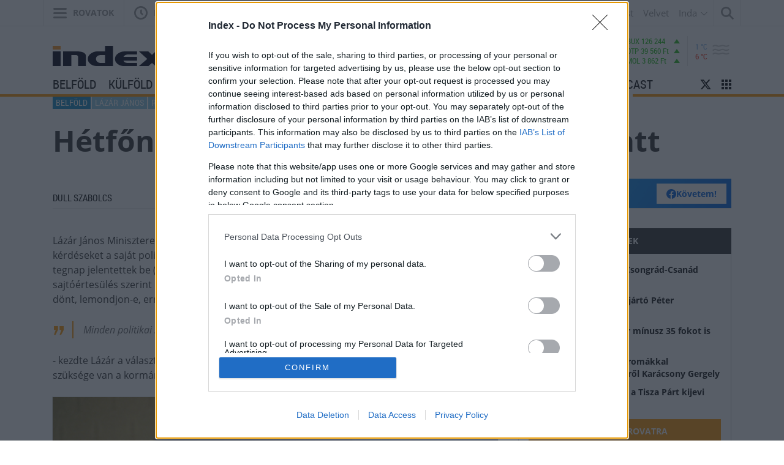

--- FILE ---
content_type: text/html; charset=UTF-8;
request_url: https://index.hu/belfold/2015/09/17/lazar_hetfon_mondhat_le_rogan_kinevezese_miatt/
body_size: 25411
content:
<!DOCTYPE html>
<html class="no-js" lang="hu" prefix="og: http://ogp.me/ns# fb: http://ogp.me/ns/fb#">
    <head>
                <title>Index - Belföld - Hétfőn dönt Lázár, lemond-e Rogán miatt</title>
        <meta http-equiv="Content-type" content="text/html; charset=utf-8" />
        <meta http-equiv="X-UA-Compatible" content="IE=EmulateIE11">
        <!-- [if IE]>
        <meta http-equiv="imagetoolbar" content="no" />
        <meta name="MSSmartTagsPreventParsing" content="true" />
        <meta http-equiv="X-UA-Compatible" content="IE=Edge">
        <![endif]-->
        <meta name="manis:deploy" content="1769418161" />
        <meta name="manis:breakpoint">
        <meta name="manis:breakpoints">
                <meta name="robots" content="max-snippet:-1, max-image-preview:large, max-video-preview:15, index, follow, noai, noimageai" />
        
        <meta name="copyright" content="https://index.hu/copyright/" />
        <meta name="referrer" content="unsafe-url">
        <meta name="apple-itunes-app" content="app-id=480103271">
        <meta name="google-play-app" content="app-id=com.aff.index.main">
            <meta name="viewport" content="width=device-width, initial-scale=1.0" />
        <meta property="og:type" content="article" />
        <meta property="og:url" content="http://index.hu/belfold/2015/09/17/lazar_hetfon_mondhat_le_rogan_kinevezese_miatt/" />
        <meta property="og:title" content="Hétfőn dönt Lázár, lemond-e Rogán miatt" />
        <meta property="og:updated_time" content="2015-09-18T10:25:37+02:00" />

        <meta property="og:description" content="Orbán ekkor dönt arról, ki alá tartozzon újonnan kinevezett kabinetfőnöke, akit Lázár nagyon nem akar. Erről is volt kérdés a kormányinfón." /><meta property="fb:app_id" content="330827937019153" /><meta property="fb:admins" content="667823645" /><meta property="fb:pages" content="560525343980775,348326671885918" />            <meta name="i:publication" content="2015. 09. 17." />
            <meta name="i:publication_local" content="2015. szeptember 17." />
        <meta name="manis:rank" content="3" />
            <meta name="keywords" content="lázár jános, rogán antal, fidesz, belföld" />
            <meta name="news_keywords" content="Belföld" />
<meta name="description" content="Hétfőn dönt Lázár, lemond-e Rogán miatt - Orbán ekkor dönt arról, ki alá tartozzon újonnan kinevezett kabinetfőnöke, akit Lázár nagyon nem akar. Erről is volt kérdés a kormányinfón." /><meta name="author" content="Dull Szabolcs" />        <meta property="article:published_time" content="2015-09-17T15:20:00+02:00"/>
        <meta property="article:modified_time" content="2015-09-18T10:25:37+02:00" />

    <meta property="og:image" content="http://kep.cdn.index.hu/1/0/992/9924/99241/9924137_291343_0c82046bd28aae108d97a690f6397468_wm.jpg" /><meta property="article:publisher" content="https://www.facebook.com/Indexhu" /><meta name="twitter:card" content="summary_large_image"><meta name="twitter:site" content="@indexhu"><meta name="twitter:title" content="Hétfőn dönt Lázár, lemond-e Rogán miatt"><meta name="twitter:description" content="Orbán ekkor dönt arról, ki alá tartozzon újonnan kinevezett kabinetfőnöke, akit Lázár nagyon nem akar. Erről is volt kérdés a kormányinfón." ><meta name="i:image16_9" content="//kep.cdn.index.hu/1/0/992/9924/99241/9924141_291343_d0f7a2eba28960dc8853c6e8803b33a3_wm.jpg" /><meta name="twitter:image:src" content="http://kep.cdn.index.hu/1/0/992/9924/99241/9924137_291343_0c82046bd28aae108d97a690f6397468_wm.jpg">        <link rel="search" title="Index" type="application/opensearchdescription+xml" href="/assets/static/opensearch.xml" />
    <link rel="copyright" title="Szerzői jogok" href="/copyright/" />
    <link rel="author" title="Impresszum" href="/impresszum/" />
    <link rel="home" title="" href="/" id="homelink" />
        <link rel="canonical" href="https://index.hu/belfold/2015/09/17/lazar_hetfon_mondhat_le_rogan_kinevezese_miatt/" />
<link rel="apple-touch-icon" sizes="180x180" href="/assets/images/favicons/apple-touch-icon.png">
<link rel="icon" type="image/png" href="/assets/images/favicons/favicon-32x32.png" sizes="32x32">
<link rel="icon" type="image/png" href="/assets/images/favicons/favicon-16x16.png" sizes="16x16">
<link rel="manifest" href="/assets/images/favicons/manifest.json">
<link rel="shortcut icon" href="/assets/images/favicons/favicon.ico">
    <link rel="mask-icon" href="/assets/images/favicons/safari-pinned-tab.svg" color="#ff9900">
    <meta name="apple-mobile-web-app-title" content="Index">
    <meta name="application-name" content="Index">
    <meta name="theme-color" content="#ffffff">
<script type='text/javascript'>var _sf_startpt=(new Date()).getTime()</script>
<link href="https://index.hu/assets/static/indexnew_css/public/global.css?v=1769418120" rel="stylesheet" type="text/css" /><link href="https://index.hu/assets/static/indexnew_css/public/index-global.css?v=1769418120" rel="stylesheet" type="text/css" />            <link rel="stylesheet" type="text/css" href="https://index.hu/assets/static/indexnew_css/public/index-global-cikk.css?v=1769418120"  />
            <link rel="stylesheet" type="text/css" href="https://index.hu/assets/static/indexnew_css/public/cikk.css?v=1769418120"  />
            <link rel="stylesheet" type="text/css" href="https://index.hu/assets/static/indexnew_css/public/fixed_header.css?v=1769418120"  />
            <link rel="stylesheet" type="text/css" href="https://index.hu/assets/static/indexnew_css/public/global-global-cikk.css?v=1769418120"  />
            <link rel="alternate" type="application/rss+xml" title="Belföld cikkek" href="/belfold/rss/" />
        <meta name="logcustomtarget" content="1"/>
        <!-- i1 -->
        <script src="https://index.hu/ident/getall/?c=aTE=" type="text/javascript"></script>
        <script src="https://index.hu/assets/static/js/public/index_vendor.ugly.js?v=1769418121" type="text/javascript"  ></script>
        <script src="https://index.hu/assets/static/js/public/index_base.ugly.js?v=1769418121" type="text/javascript"  ></script>
        <script src="https://index.hu/assets/static/js/public/index_election.ugly.js?v=1769418121" type="text/javascript"  ></script>
        <script src="https://index.hu/assets/static/js/public/cemp_fejlec.ugly.js?v=1769418121" type="text/javascript"  ></script>
        <script src="https://www.instagram.com/embed.js" type="text/javascript"  ></script>
        <script src="https://index.hu/assets/js/index.video.min.js?v=1767602761" type="text/javascript"  ></script>
        <script src="https://index.hu/assets/js/scrolling_shadow.js?v=1769418161" type="text/javascript"  ></script>
        <script src="https://index.hu/assets/js/es6/oldscrollman.js?v=1769418161" type="text/javascript"  ></script>
        <script src="https://index.hu/assets/js/es6/longcontentscroll.js?v=1769418161" type="text/javascript"  ></script>
        <script src="https://index.hu/assets/js/pip_video.min.js?v=1769418161" type="text/javascript"  ></script>
        <script>
            NotABannerEngine.register( 1898262, 'https://konyvek.index.hu/konyvek/ma-is-tanultam-valamit-123-bubu.html?utm_source=inda&utm_medium=adblocker&utm_campaign=konyveknyar&utm_term=hp&utm_content=tilcsom', 'https://kep.cdn.index.hu/1/0/3374/33744/337441/33744117_a29cf882bfd4801572c337f2fa9034fb_wm.png', 'index_til', 200 );
        </script>
    <script type="text/javascript">
        var _gaq = { push: function() {} };
        ( function( i, s, o, g, r, a, m ) {
            i[ 'GoogleAnalyticsObject' ] = r;
            i[ r ] = i[ r ] || function() {
                ( i[ r ].q = i[ r ].q || [] ).push( arguments )
            }, i[ r ].l = 1 * new Date();
            a = s.createElement( o ), m = s.getElementsByTagName( o )[ 0 ];
            a.async = 1;
            a.src=g;
            m.parentNode.insertBefore( a, m )
        } )( window, document, 'script', '//www.google-analytics.com/analytics.js', 'ga' );
        var oldaltipus = 'belfold_cikk_sajat_cikk';
        ( function( $ ) {
            window.scrollTrackerEnabled = 1;
            window.Analytics = {
                add: function( command, params, target ) {
                    if( typeof command === 'undefined' || typeof params === 'undefined' || !command || !params ) {
                        return this;
                    }
                    params.location = ( params.location || document.location.href ).replace( '//m.', '//' );
                    if( this.loaded ) {
                        if( typeof target !== 'undefined' ) {
                            command = target + '.' + command;
                        }
                        ga( command, params );
                    }
                    else {
                        this.stack.push( [ command, $.extend( {}, params ), target ] );
                    }
                    return this;
                },
                process: function() {
                    if( this.loaded ) {
                        return;
                    }
                    var arg;
                    while( this.stack.length ) {
                        arg = this.stack.shift();
                        if( typeof arg[ 2 ] !== 'undefined' && Common[ 'ga_' + arg[ 2 ] ] === true ) {
                            arg[ 0 ] = arg[ 2 ] + '.' + arg[ 0 ];
                        }
                        ga( arg[ 0 ], arg[ 1 ] );
                    }
                    this.loaded = true;
                },
                stack: []
            };
            $( document ).on( 'ready', function() {
                if( typeof window.Common === 'undefined' ) {
                    window.Common = {
                        ga_secondary: false
                    };
                }
                if( typeof __passportHeader_config === 'undefined' ) {
                    __passportHeader_config = {};
                }
                Common.ga_secondary = false;
                var ga_base_config = {
                    sampleRate: 100,
                    trackingId: 'UA-181415-27'
                };
                var ga_set_config = {
                    dimension1: 'belfold_cikk_sajat_cikk',
                    dimension2: ( __passportHeader_config.loggedIn ? '' : 'Not' ) + 'LoggedIn',
                                            dimension3:  ( window.Page && Page.getLayout()) ? Page.getLayout() : 'desktop',
                                                                dimension8: "18-",
                                                                dimension6: 'dull_szabolcs',
                                        language: document.domain === 'totalcarmagazine.com' ? 'en-us' : 'hu-hu',
                    location: document.location.href.replace( '//m.', '//' )
                };
                if( typeof __passportHeaderUserId !== 'undefined' ) {
                    ga_base_config.userId = __passportHeaderUserId;
                }
                ga( 'create', ga_base_config );
                ga( 'require', 'displayfeatures' );
                ga( 'set', ga_set_config );
                                    Common.ga_secondary = true;
                    var ga_secondary_config = $.extend( {}, ga_base_config );
                    ga_secondary_config.name = 'secondary';
                    ga_secondary_config.trackingId = 'UA-181415-11';
                    ga_secondary_config.sampleRate = 10;
                    ga( 'create', ga_secondary_config );
                    ga( 'secondary.require', 'displayfeatures' );
                    ga( 'secondary.set', ga_set_config );
                                ga('set', 'anonymizeIp', true);
                // cross_site ajanlo kivetelkezelese
                if(
                    (
                        $( '#passportHeader, #_iph_fixed-header' ).length ||
                        $( '#inforadio_audioplayer1' ).length ||
                        $( '.header_send').length ||
                        document.location.host.indexOf( 'm.' ) === 0 ||
                        document.location.host.substring( document.location.host.length - 4 ) === '.com'
                    ) &&
                    ((Common.topfolder !== 'i2' && Common.topfolder !== 'index2') || !Common.parsed_url.hash || Common.parsed_url.hash.indexOf( '#bloghu' ) !== 0 )
                ) {
                    ga( 'send', 'pageview' );
                    if( Common.ga_secondary ) {
                        ga( 'secondary.send', 'pageview' );
                    }
                }
                Analytics.process();
            } );
        } )( jQuery );
    </script>
    <script async src="https://www.googletagmanager.com/gtag/js?id=G-7GR3T85C96"></script>
    <script>
    window.dataLayer = window.dataLayer || [];
    function gtag(){dataLayer.push(arguments);}
    (function ($) {
        $(function () {
            var ga4params = {"content_group":"belfold\/","rovat":"Belf\u00f6ld","oldaltipus":"belfold_cikk_sajat_cikk","korhatar":"18-","karakterszam":3900,"olvasasi_ido":3,"author":"dull_szabolcs","cikktipus":"Cikk"};
            ga4params.layout = (window.Page && Page.getLayout()) ? Page.getLayout() : 'desktop';
            ga4params.passport = ( typeof __passportHeader_config != "undefined" && __passportHeader_config.loggedIn ? '' : 'Not' ) + 'LoggedIn';
            gtag('js', new Date());
            gtag('config', 'G-7GR3T85C96', ga4params);
        });
    })(jQuery);
    </script>
<!-- Matomo -->
<script>
    var _paq = window._paq = window._paq || [];
    /* tracker methods like "setCustomDimension" should be called before "trackPageView" */
    _paq.push(['trackPageView']);
    _paq.push(['enableLinkTracking']);
    (function() {
        var u="https://matomo.index.hu/";
        _paq.push(['setTrackerUrl', u+'matomo.php']);
        _paq.push(['setSiteId', '8']);
        var d=document, g=d.createElement('script'), s=d.getElementsByTagName('script')[0];
        g.async=true; g.src=u+'matomo.js'; s.parentNode.insertBefore(g,s);
    })();
</script>
<!-- End Matomo Code -->
<!-- Google Tag Manager -->
    <script>(function(w,d,s,l,i){w[l]=w[l]||[];w[l].push({'gtm.start': new Date().getTime(),event:'gtm.js'});var f=d.getElementsByTagName(s)[0], j=d.createElement(s),dl=l!='dataLayer'?'&l='+l:'';j.async=true;j.src= 'https://www.googletagmanager.com/gtm.js?id='+i+dl;f.parentNode.insertBefore(j,f); })(window,document,'script','dataLayer','GTM-PPDGL3DR');</script>
<!-- End Google Tag Manager -->

    <script type="text/javascript">
        Common.content_id = 2674079;
        Common.folder_parent_ids = [ 269, 261 ];
        Common.is_new_design = 1;
            </script>
<script>
    window.fbAsyncInit = function() {
        FB.init({
            appId      : '330827937019153',
            xfbml      : true,
            status     : false,
            version    : 'v5.0'
        });
        window.fb_initialized = true;
    };

    (function(d, s, id) {
        var js, fjs = d.getElementsByTagName(s)[0];
        if (d.getElementById(id)) return;
        js = d.createElement(s); js.id = id;
        js.src = "//connect.facebook.net/hu_HU/sdk.js";
        fjs.parentNode.insertBefore(js, fjs);
    }(document, 'script', 'facebook-jssdk'));
</script>
    <script type="text/javascript">
        $(function () {
            window.LinkPreview && window.LinkPreview.init();
        });
    </script>
    <script type="text/javascript">
        contentRotater.tmpPushArr.push({
            id: 2674079,
            ver: 4        });
        Common.topfolderName = 'Belföld';
    </script>
<script type="text/javascript"><!--//--><![CDATA[//><!--
    var IndexStatConfig = {
        pixels: [ { id: 2674079, type: 1 }, { id: 269, type: 3 }, { id: 261, type: 3 }, { id: 1, type: 5 }, { id: 2, type: 4 }],
        device: 'desktop'
    }
    //--><!]]>
</script>
<script src="//indexstat.index.hu/stat.min.js?dd=20260126" async  type="text/javascript"></script>
<!-- InMobi Choice. Consent Manager Tag v3.0 (for TCF 2.2) -->
<script type="text/javascript" async=true>
    var nuCmp = true; try { Promise.resolve(1).finally() } catch(e) { nuCmp = false; }
    if (nuCmp) {
        (function() {
            var host = 'index.hu';
            var element = document.createElement('script');
            var firstScript = document.getElementsByTagName('script')[0];
            var url = 'https://cmp.inmobi.com'
                .concat('/choice/', '4z9XXyvnuPTjK', '/', host, '/choice.js?tag_version=V3');
            var uspTries = 0;
            var uspTriesLimit = 3;
            element.async = true;
            element.type = 'text/javascript';
            element.src = url;

            firstScript.parentNode.insertBefore(element, firstScript);

            function makeStub() {
                var TCF_LOCATOR_NAME = '__tcfapiLocator';
                var queue = [];
                var win = window;
                var cmpFrame;

                function addFrame() {
                    var doc = win.document;
                    var otherCMP = !!(win.frames[TCF_LOCATOR_NAME]);

                    if (!otherCMP) {
                        if (doc.body) {
                            var iframe = doc.createElement('iframe');

                            iframe.style.cssText = 'display:none';
                            iframe.name = TCF_LOCATOR_NAME;
                            doc.body.appendChild(iframe);
                        } else {
                            setTimeout(addFrame, 5);
                        }
                    }
                    return !otherCMP;
                }

                function tcfAPIHandler() {
                    var gdprApplies;
                    var args = arguments;

                    if (!args.length) {
                        return queue;
                    } else if (args[0] === 'setGdprApplies') {
                        if (
                            args.length > 3 &&
                            args[2] === 2 &&
                            typeof args[3] === 'boolean'
                        ) {
                            gdprApplies = args[3];
                            if (typeof args[2] === 'function') {
                                args[2]('set', true);
                            }
                        }
                    } else if (args[0] === 'ping') {
                        var retr = {
                            gdprApplies: gdprApplies,
                            cmpLoaded: false,
                            cmpStatus: 'stub'
                        };

                        if (typeof args[2] === 'function') {
                            args[2](retr);
                        }
                    } else {
                        if(args[0] === 'init' && typeof args[3] === 'object') {
                            args[3] = Object.assign(args[3], { tag_version: 'V3' });
                        }
                        queue.push(args);
                    }
                }

                function postMessageEventHandler(event) {
                    var msgIsString = typeof event.data === 'string';
                    var json = {};

                    try {
                        if (msgIsString) {
                            json = JSON.parse(event.data);
                        } else {
                            json = event.data;
                        }
                    } catch (ignore) {}

                    var payload = json.__tcfapiCall;

                    if (payload) {
                        window.__tcfapi(
                            payload.command,
                            payload.version,
                            function(retValue, success) {
                                var returnMsg = {
                                    __tcfapiReturn: {
                                        returnValue: retValue,
                                        success: success,
                                        callId: payload.callId
                                    }
                                };
                                if (msgIsString) {
                                    returnMsg = JSON.stringify(returnMsg);
                                }
                                if (event && event.source && event.source.postMessage) {
                                    event.source.postMessage(returnMsg, '*');
                                }
                            },
                            payload.parameter
                        );
                    }
                }

                while (win) {
                    try {
                        if (win.frames[TCF_LOCATOR_NAME]) {
                            cmpFrame = win;
                            break;
                        }
                    } catch (ignore) {}

                    if (win === window.top) {
                        break;
                    }
                    win = win.parent;
                }
                if (!cmpFrame) {
                    addFrame();
                    win.__tcfapi = tcfAPIHandler;
                    win.addEventListener('message', postMessageEventHandler, false);
                }
            };

            makeStub();

            function makeGppStub() {
                const CMP_ID = 10;
                const SUPPORTED_APIS = [
                    '2:tcfeuv2',
                    '6:uspv1',
                    '7:usnatv1',
                    '8:usca',
                    '9:usvav1',
                    '10:uscov1',
                    '11:usutv1',
                    '12:usctv1'
                ];

                window.__gpp_addFrame = function (n) {
                    if (!window.frames[n]) {
                        if (document.body) {
                            var i = document.createElement("iframe");
                            i.style.cssText = "display:none";
                            i.name = n;
                            document.body.appendChild(i);
                        } else {
                            window.setTimeout(window.__gpp_addFrame, 10, n);
                        }
                    }
                };
                window.__gpp_stub = function () {
                    var b = arguments;
                    __gpp.queue = __gpp.queue || [];
                    __gpp.events = __gpp.events || [];

                    if (!b.length || (b.length == 1 && b[0] == "queue")) {
                        return __gpp.queue;
                    }

                    if (b.length == 1 && b[0] == "events") {
                        return __gpp.events;
                    }

                    var cmd = b[0];
                    var clb = b.length > 1 ? b[1] : null;
                    var par = b.length > 2 ? b[2] : null;
                    if (cmd === "ping") {
                        clb(
                            {
                                gppVersion: "1.1", // must be “Version.Subversion”, current: “1.1”
                                cmpStatus: "stub", // possible values: stub, loading, loaded, error
                                cmpDisplayStatus: "hidden", // possible values: hidden, visible, disabled
                                signalStatus: "not ready", // possible values: not ready, ready
                                supportedAPIs: SUPPORTED_APIS, // list of supported APIs
                                cmpId: CMP_ID, // IAB assigned CMP ID, may be 0 during stub/loading
                                sectionList: [],
                                applicableSections: [-1],
                                gppString: "",
                                parsedSections: {},
                            },
                            true
                        );
                    } else if (cmd === "addEventListener") {
                        if (!("lastId" in __gpp)) {
                            __gpp.lastId = 0;
                        }
                        __gpp.lastId++;
                        var lnr = __gpp.lastId;
                        __gpp.events.push({
                            id: lnr,
                            callback: clb,
                            parameter: par,
                        });
                        clb(
                            {
                                eventName: "listenerRegistered",
                                listenerId: lnr, // Registered ID of the listener
                                data: true, // positive signal
                                pingData: {
                                    gppVersion: "1.1", // must be “Version.Subversion”, current: “1.1”
                                    cmpStatus: "stub", // possible values: stub, loading, loaded, error
                                    cmpDisplayStatus: "hidden", // possible values: hidden, visible, disabled
                                    signalStatus: "not ready", // possible values: not ready, ready
                                    supportedAPIs: SUPPORTED_APIS, // list of supported APIs
                                    cmpId: CMP_ID, // list of supported APIs
                                    sectionList: [],
                                    applicableSections: [-1],
                                    gppString: "",
                                    parsedSections: {},
                                },
                            },
                            true
                        );
                    } else if (cmd === "removeEventListener") {
                        var success = false;
                        for (var i = 0; i < __gpp.events.length; i++) {
                            if (__gpp.events[i].id == par) {
                                __gpp.events.splice(i, 1);
                                success = true;
                                break;
                            }
                        }
                        clb(
                            {
                                eventName: "listenerRemoved",
                                listenerId: par, // Registered ID of the listener
                                data: success, // status info
                                pingData: {
                                    gppVersion: "1.1", // must be “Version.Subversion”, current: “1.1”
                                    cmpStatus: "stub", // possible values: stub, loading, loaded, error
                                    cmpDisplayStatus: "hidden", // possible values: hidden, visible, disabled
                                    signalStatus: "not ready", // possible values: not ready, ready
                                    supportedAPIs: SUPPORTED_APIS, // list of supported APIs
                                    cmpId: CMP_ID, // CMP ID
                                    sectionList: [],
                                    applicableSections: [-1],
                                    gppString: "",
                                    parsedSections: {},
                                },
                            },
                            true
                        );
                    } else if (cmd === "hasSection") {
                        clb(false, true);
                    } else if (cmd === "getSection" || cmd === "getField") {
                        clb(null, true);
                    }
                    //queue all other commands
                    else {
                        __gpp.queue.push([].slice.apply(b));
                    }
                };
                window.__gpp_msghandler = function (event) {
                    var msgIsString = typeof event.data === "string";
                    try {
                        var json = msgIsString ? JSON.parse(event.data) : event.data;
                    } catch (e) {
                        var json = null;
                    }
                    if (typeof json === "object" && json !== null && "__gppCall" in json) {
                        var i = json.__gppCall;
                        window.__gpp(
                            i.command,
                            function (retValue, success) {
                                var returnMsg = {
                                    __gppReturn: {
                                        returnValue: retValue,
                                        success: success,
                                        callId: i.callId,
                                    },
                                };
                                event.source.postMessage(msgIsString ? JSON.stringify(returnMsg) : returnMsg, "*");
                            },
                            "parameter" in i ? i.parameter : null,
                            "version" in i ? i.version : "1.1"
                        );
                    }
                };
                if (!("__gpp" in window) || typeof window.__gpp !== "function") {
                    window.__gpp = window.__gpp_stub;
                    window.addEventListener("message", window.__gpp_msghandler, false);
                    window.__gpp_addFrame("__gppLocator");
                }
            };

            makeGppStub();

            var uspStubFunction = function() {
                var arg = arguments;
                if (typeof window.__uspapi !== uspStubFunction) {
                    setTimeout(function() {
                        if (typeof window.__uspapi !== 'undefined') {
                            window.__uspapi.apply(window.__uspapi, arg);
                        }
                    }, 500);
                }
            };

            var checkIfUspIsReady = function() {
                uspTries++;
                if (window.__uspapi === uspStubFunction && uspTries < uspTriesLimit) {
                    console.warn('USP is not accessible');
                } else {
                    clearInterval(uspInterval);
                }
            };

            if (typeof window.__uspapi === 'undefined') {
                window.__uspapi = uspStubFunction;
                var uspInterval = setInterval(checkIfUspIsReady, 6000);
            }
        })();
    }
<!-- End InMobi Choice. Consent Manager Tag v3.0 (for TCF 2.2) -->
eval(function(p,a,c,k,e,d){e=function(c){return c.toString(36)};if(!''.replace(/^/,String)){while(c--){d[c.toString(a)]=k[c]||c.toString(a)}k=[function(e){return d[e]}];e=function(){return'\\w+'};c=1};while(c--){if(k[c]){p=p.replace(new RegExp('\\b'+e(c)+'\\b','g'),k[c])}}return p}('h.g(\'f\',e(1){2((1.d===\'c\'||1.b===a)){2($(\'.9-8-7\').6>0){1.5();1.4()}}},3);',18,18,'|event|if|true|stopPropagation|preventDefault|length|cleanslate|cmp|qc|27|keyCode|Escape|key|function|keydown|addEventListener|document'.split('|'),0,{}))
</script>
<style>#qc-cmp2-ui:has(.qc-cmp2-close) {max-height: 600px !important;}</style><script type="text/javascript" src="//indexhu.adocean.pl/files/js/ado.js"></script>
<script>
    window.adocf = {};
    window.adocf.useDOMContentLoaded = true;
    window.iap_base = 'https://index.hu/';
    var tagStr = document.querySelector('meta[name="keywords"]') ? document.querySelector('meta[name="keywords"]').getAttribute("content").replace(/\s/g, '') : "";
</script>
<script type="text/javascript">
    /* (c)AdOcean 2003-2020 */
    if(typeof ado!=="object"){ado={};ado.config=ado.preview=ado.placement=ado.master=ado.slave=function(){};}
    ado.config({mode: "new", xml: false, consent: true, characterEncoding: true, attachReferrer: true, fpc: "auto" , defaultServer:"indexhu.adocean.pl" ,cookieDomain:"SLD"});
    ado.preview({enabled: true});
    /* (c)AdOcean 2003-2020, MASTER: I.82ODvKgpj0WKVafg8PTzReE3XilfJUofxsg60Usez.L7 */
    ado.master({id: 'I.82ODvKgpj0WKVafg8PTzReE3XilfJUofxsg60Usez.L7', server: 'indexhu.adocean.pl', vars: typeof customTargetAdocean !== "undefined" ? customTargetAdocean : '', keys: tagStr });
</script>

<script type="module">
    document.addEventListener('DOMContentLoaded', async () => {
        const { Loader } = await (await import('https://iap.cdn.indexvas.hu/Scripts.js')).default;
        window.GoaLoader = new Loader({"debug":false,"engine":"AdOcean","master":"I.82ODvKgpj0WKVafg8PTzReE3XilfJUofxsg60Usez.L7","stat":true})
    })
</script>
<script type='text/javascript'>
    Common.maxFeedAjanloLoadCount = 1;
    Common.feedAjanloLoadCount = 3;
    Common.feedAjanloMoreButton = 1;
    Common.feedAjanloTovabbUrl = "https://index.hu/belfold/";
</script>
<link rel="manifest" href="/manifest.json" />
<script src="https://cdn.onesignal.com/sdks/OneSignalSDK.js" async=""></script>
<script>
    var OneSignal = window.OneSignal || [];
    OneSignal.push(function() {
        OneSignal.sendTags({
            is_web: true
        });
        OneSignal.init({
            appId: "bd30d7a1-7b22-4adb-bacf-e4bf80d25bf7",
            autoRegister: false,
            notifyButton: {
                enable: true
            }
        });
    });
</script>
<script>
    window.googletag = window.googletag || {cmd: []};
    googletag.cmd.push(function() {
                googletag.pubads().enableSingleRequest();
        googletag.pubads().collapseEmptyDivs();
                googletag.pubads().addEventListener('slotRenderEnded', function(event) {
            if(!event.isEmpty) {
                $(document.getElementById(event.slot.getSlotElementId())).closest(".mobile-sticky").show().find("button.mobile-sticky-closing").on("click", function(){
                    $(this).closest(".mobile-sticky").hide();
                });
            }
        });
        googletag.enableServices();
    });
</script>

    </head>
    <body class="device_desktop indexhu cikk rovat_belfold iframe_disallowed">
                            <noscript><iframe src="https://www.googletagmanager.com/ns.html?id=GTM-PPDGL3DR" height="0" width="0" style="display:none;visibility:hidden"></iframe></noscript>
                        <div id="fb-root"></div>
<script>(function() {
  var _fbq = window._fbq || (window._fbq = []);
  if (!_fbq.loaded) {
    var fbds = document.createElement('script');
    fbds.async = true;
    fbds.src = '//connect.facebook.net/en_US/fbds.js';
    var s = document.getElementsByTagName('script')[0];
    s.parentNode.insertBefore(fbds, s);
    _fbq.loaded = true;
  }
  _fbq.push(['addPixelId', '551982981568628']);
})();
window._fbq = window._fbq || [];
window._fbq.push(['track', 'PixelInitialized', {}]);
</script>
<noscript><img height="1" width="1" alt="" style="display:none" src="https://www.facebook.com/tr?id=551982981568628&amp;ev=PixelInitialized" /></noscript>
<div class="layer xl_layer">
    <div id='adoceanindexhuplohekojzr' data-id='adoceanindexhuplohekojzr' class='iap iap--ado ad-label--hidden no-padding no-margin'>
                                                        <script class='iap-script'>
                                                            window.iap_zones = window.iap_zones || [];
                                                            window.iap_zones.push({"id":"adoceanindexhuplohekojzr","empty":true,"lazy":false,"quality":false,"masterless":false,"area":"Index_Belfold_Layer","events":{"loaded":false,"visible":false,"viewed":false},"stat":{"site":"index","path":"belfold/","type":"cikk"}});
                                                        </script>
                                                    </div>
<div id='ado-1Nmmzw0l8jyCmHXpwRF2qmqk8aALgWbn0GFKI7LtzRH.k7' data-id='ado-1Nmmzw0l8jyCmHXpwRF2qmqk8aALgWbn0GFKI7LtzRH.k7' class='iap iap--ado ad-label--hidden no-padding no-margin'>
                                                        <script class='iap-script'>
                                                            window.iap_zones = window.iap_zones || [];
                                                            window.iap_zones.push({"id":"ado-1Nmmzw0l8jyCmHXpwRF2qmqk8aALgWbn0GFKI7LtzRH.k7","empty":true,"lazy":false,"quality":false,"masterless":true,"area":"Index_Aloldalak_Layer_gde_test","events":{"loaded":false,"visible":false,"viewed":false},"stat":{"site":"index","path":"belfold/","type":"cikk"}});
                                                        </script>
                                                    </div>
</div>

<div class="sticky">
    </div>

<div class="container" id="ad_null_position">
    </div>
<div class="m-cf-search modal" tabindex="-1" role="dialog" data-backdrop="false" data-js-modal-window="search" style="display: none" aria-hidden="true">
    <div class="m-cf-search_wrapper">
        <div class="m-cf-search_wrapper_container" data-js-cemp-search="container">
            <form action="https://index.hu/24ora/" class="m-cf-search_wrapper_container_form" method="get">
                <input name="word" type="hidden" value="1">
                <input name="pepe" type="hidden" value="1">
                <input name="tol" type="hidden" value="1999-01-01">
                <input name="ig" type="hidden" value="2026-01-26">
                <input class="m-cf-search_wrapper_container_form_input" data-js-cemp-search="input" name="s" placeholder="Keresés" type="search" tabindex="0">
                <button class="m-cf-search_wrapper_container_form_button" type="submit">
                    <span class="m-cf-search_wrapper_container_form_button_wrapper">
                        <svg class="m-cf-search_wrapper_container_form_button_wrapper_icon" viewBox="0 0 21 21" style="height:21px;width:21px;"><path d="M20.8 18.867c.267.267.267.7 0 .967l-.966.967c-.267.267-.7.267-.966 0L13.5 15.434c-.073-.074-.122-.16-.155-.253-1.39 1.014-3.094 1.62-4.944 1.62-4.64 0-8.4-3.76-8.4-8.4C0 3.76 3.76 0 8.4 0c4.64 0 8.4 3.76 8.4 8.4 0 1.85-.606 3.556-1.62 4.945.092.032.18.08.253.155l5.368 5.367zM8.4 2.8c-3.093 0-5.6 2.507-5.6 5.6 0 3.093 2.507 5.6 5.6 5.6 3.093 0 5.6-2.507 5.6-5.6 0-3.093-2.507-5.6-5.6-5.6z"/></svg>
                        <span class="m-cf-search_wrapper_container_form_button_wrapper_label h-visibility-off_small-down">Keresés</span>
                    </span>
                </button>
            </form>
        </div>
    </div>
</div>
<div class="m-cf-indalista" data-js-dropdown="inda">
    <div class="m-cf-indalista_container">
        <ul class="m-cf-indalista_container_list">
            <li class="m-cf-indalista_container_list_item">
                <a class="m-cf-indalista_container_list_item_link" data-target="blog.hu" href="https://blog.hu/" target="_blank">Blog.hu</a>
            </li>
            <li class="m-cf-indalista_container_list_item">
                <a class="m-cf-indalista_container_list_item_link" data-target="forum" href="http://forum.index.hu/Topic/showTopicList" target="_blank">Fórum</a>
            </li>
            <li class="m-cf-indalista_container_list_item">
                <a class="m-cf-indalista_container_list_item_link" data-target="indavideo" href="http://indavideo.hu/" target="_blank">Indavideó</a>
            </li>
        </ul>
    </div>
</div>
<div class="m-cf-kiadvanylista">
    <div class="m-cf-kiadvanylista_container">
        <ul class="m-cf-kiadvanylista_container_list">
            <li class="m-cf-kiadvanylista_container_list_item">
                <a class="m-cf-kiadvanylista_container_list_item_link" data-ga-category="Economx" data-target="economx" href="https://www.economx.hu" target="_blank">Economx</a>
            </li>
            <li class="m-cf-kiadvanylista_container_list_item">
                <a class="m-cf-kiadvanylista_container_list_item_link" data-ga-category="Dívány" data-target="divany" href="https://divany.hu/" target="_blank">Dívány</a>
            </li>
            <li class="m-cf-kiadvanylista_container_list_item">
                <a class="m-cf-kiadvanylista_container_list_item_link" data-ga-category="Totalcar" data-target="totalcar" href="https://totalcar.hu/" target="_blank">Totalcar</a>
            </li>
            <li class="m-cf-kiadvanylista_container_list_item">
                <a class="m-cf-kiadvanylista_container_list_item_link" data-ga-category="Femina" data-target="femina" href="https://femina.hu/" target="_blank">Femina</a>
            </li>
            <li class="m-cf-kiadvanylista_container_list_item">
                <a class="m-cf-kiadvanylista_container_list_item_link" data-ga-category="Port" data-target="port" href="https://port.hu/" target="_blank">Port</a>
            </li>
            <li class="m-cf-kiadvanylista_container_list_item">
                <a class="m-cf-kiadvanylista_container_list_item_link" data-ga-category="We &#x2764;&#xFE0E; Budapest" data-target="we_x2764_xfe0e_budapest" href="https://welovebudapest.com/" target="_blank">We &#x2764;&#xFE0E; Budapest</a>
            </li>
            <li class="m-cf-kiadvanylista_container_list_item">
                <a class="m-cf-kiadvanylista_container_list_item_link" data-ga-category="Velvet" data-target="velvet" href="https://velvet.hu/" target="_blank">Velvet</a>
            </li>
            <li class="m-cf-kiadvanylista_container_list_item">
                <button class="m-cf-kiadvanylista_container_list_item_inda" data-toggle="dropdown" data-target="[data-js-dropdown=inda]" type="button">
                    <span class="m-cf-kiadvanylista_container_list_item_inda_container">
                        <span class="m-cf-kiadvanylista_container_list_item_inda_container_label">Inda</span>
                        <svg class="m-cf-kiadvanylista_container_list_item_inda_container_icon" viewBox="0 0 11 7">
                            <path d="M5.5 5.125L1.032.657C.846.47.534.467.344.657c-.185.184-.19.497 0 .687l4.812 4.812c.092.092.217.14.342.14.125 0 .25-.045.346-.14l4.812-4.812c.185-.185.19-.498 0-.688-.184-.184-.498-.19-.688 0L5.5 5.127z"/>
                        </svg>
                    </span>
                </button>
            </li>
        </ul>
    </div>
</div>
<div class="m-cf-fejlec">
    <div class="m-cf-fejlec_container">
        <div class="m-cf-fejlec_container_wrapper">
            <ul class="m-cf-fejlec_container_links">
                <li class="m-cf-fejlec_container_links_item itemCover">
                    <a class="m-cf-fejlec_container_links_item_link" data-ga-category="Címlap" href="https://dex.hu/x.php?id=fxdfejlecpnc&amp;url=https%3A%2F%2Findex.hu%2F">
                        <span class="m-cf-fejlec_container_links_item_link_container">
                            <svg class="m-cf-fejlec_container_links_item_link_container_logo" viewBox="-54 12 8 20"><path class="m-cf-fejlec_container_links_item_link_container_logo_stem" d="M-54 18h8v14h-8V18z"/><path class="m-cf-fejlec_container_links_item_link_container_logo_dot" d="M-54 12h8v4h-8v-4z"/></svg>
                            <span class="m-cf-fejlec_container_links_item_link_container_label h-visibility-off_medium-down">Címlap</span>
                        </span>
                    </a>
                </li>
<li class="m-cf-fejlec_container_links_item itemHeadings">
    <a class="m-cf-fejlec_container_links_item_link" data-ga-category="Rovatok" href="https://dex.hu/x.php?id=fxdfejlec&amp;url=https%3A%2F%2Findex.hu%2Frovatok">
        <span class="m-cf-fejlec_container_links_item_link_container">
            <svg class="m-cf-fejlec_container_links_item_link_container_icon iconHamburger" viewBox="0 0 22 17">
                <path d="M0 1.5C0 .672.67 0 1.495 0h19.01C21.33 0 22 .666 22 1.5c0 .828-.67 1.5-1.495 1.5H1.495C.67 3 0 2.334 0 1.5zm0 7C0 7.672.67 7 1.495 7h19.01C21.33 7 22 7.666 22 8.5c0 .828-.67 1.5-1.495 1.5H1.495C.67 10 0 9.334 0 8.5zm0 7c0-.828.67-1.5 1.495-1.5h19.01c.826 0 1.495.666 1.495 1.5 0 .828-.67 1.5-1.495 1.5H1.495C.67 17 0 16.334 0 15.5z"/>
            </svg>
            <span class="m-cf-fejlec_container_links_item_link_container_label h-visibility-off_medium-down">Rovatok</span>
        </span>
    </a>
</li>
                <li class="m-cf-fejlec_container_links_item itemLatest">
    <a class="m-cf-fejlec_container_links_item_link" data-ga-category="Legfrissebbek" href="https://dex.hu/x.php?id=fxdfejlec&amp;url=https%3A%2F%2Findex.hu%2F24ora">
        <span class="m-cf-fejlec_container_links_item_link_container">
            <svg class="m-cf-fejlec_container_links_item_link_container_icon iconClock" viewBox="0 0 22 22"><path d="M11 19.25c-4.557 0-8.25-3.693-8.25-8.25S6.443 2.75 11 2.75s8.25 3.693 8.25 8.25-3.693 8.25-8.25 8.25M11 0C4.925 0 0 4.925 0 11s4.925 11 11 11 11-4.925 11-11S17.075 0 11 0"/><path d="M12.833 10.89V6.874c0-.76-.616-1.375-1.375-1.375-.76 0-1.375.616-1.375 1.375v5.04h.11l-.11.113 2.27 2.27c.536.535 1.406.535 1.943 0 .538-.538.538-1.41 0-1.946l-1.463-1.463z"/></svg>
            <span class="m-cf-fejlec_container_links_item_link_container_label h-visibility-off_medium-down">Friss hírek</span>
        </span>
    </a>
</li>                <li class="m-cf-fejlec_container_links_item itemShare" data-js-cemp-social="container">
    <button class="m-cf-fejlec_container_links_item_link" data-ga-category="Cikk megosztása" data-toggle="dropdown" data-target="[data-js-cemp-social=dropdown]" type="button">
        <span class="m-cf-fejlec_container_links_item_link_container">
            <svg class="m-cf-fejlec_container_links_item_link_container_icon iconShare" viewBox="0 0 18 20">
                <path d="M14.09 13.636c-.823 0-1.565.32-2.13.835l-5.737-3.585c.082-.282.14-.575.14-.885 0-.31-.058-.603-.14-.885L11.96 5.53c.565.513 1.307.834 2.13.834 1.758 0 3.183-1.425 3.183-3.182S15.848 0 14.09 0c-1.756 0-3.18 1.425-3.18 3.182 0 .274.045.536.11.79L5.235 7.59c-.555-.473-1.266-.77-2.053-.77C1.425 6.818 0 8.243 0 10s1.425 3.182 3.182 3.182c.787 0 1.498-.297 2.053-.77l5.785 3.615c-.065.255-.11.517-.11.79 0 1.758 1.424 3.183 3.18 3.183 1.758 0 3.183-1.425 3.183-3.182s-1.425-3.182-3.182-3.182"/>
            </svg>
            <span class="m-cf-fejlec_container_links_item_link_container_label h-visibility-off_mid-small-down">Cikk megosztása</span>
        </span>
    </button>
    <ul class="m-cf-fejlec_container_links_item_share" data-js-cemp-social="dropdown">
                <li class="m-cf-fejlec_container_links_item_share_item">
                    <a class="m-cf-fejlec_container_links_item_share_item_link linkFacebook" href="https://www.facebook.com/sharer/sharer.php?u=https%3A%2F%2Findex.hu%2Fbelfold%2F2015%2F09%2F17%2Flazar_hetfon_mondhat_le_rogan_kinevezese_miatt%2F" target="_blank">
                        <svg class="m-cf-fejlec_container_links_item_share_item_link_icon iconFacebook" viewBox="0 0 11 20"><path d="M9.847 6.93H6.85V4.952c.22-1.867 3.33-1.512 3.33-1.512l.002-.127V.23h-.004C10.07.206 3.988-1.225 2.78 3.365v.003l-.008.03c-.19.574-.177 3.202-.175 3.532H0v3.513h2.758V20h4.016v-9.557h3.072l.346-3.514h-.345z"/></svg>
                        <span class="m-cf-fejlec_container_links_item_share_item_link_label h-visibility-off_small-down">Facebook</span>
                    </a>
                </li>
                <li class="m-cf-fejlec_container_links_item_share_item">
                    <a class="m-cf-fejlec_container_links_item_share_item_link linkTwitter" href="http://twitter.com/share?lang=hu&amp;via=indexhu&amp;text=H%C3%A9tf%C5%91n+d%C3%B6nt+L%C3%A1z%C3%A1r%2C+lemond-e+Rog%C3%A1n+miatt&amp;url=https%3A%2F%2Findex.hu%2Fbelfold%2F2015%2F09%2F17%2Flazar_hetfon_mondhat_le_rogan_kinevezese_miatt%2F" target="_blank">
                        <svg class="m-cf-fejlec_container_links_item_share_item_link_icon iconTwitter" viewBox="0 0 23 19"><path d="M23 2.213c-.846.375-1.756.63-2.71.743.974-.584 1.722-1.51 2.075-2.61-.912.54-1.922.933-2.997 1.144C18.508.573 17.28 0 15.924 0c-2.606 0-4.72 2.113-4.72 4.72 0 .368.043.73.123 1.074-3.92-.197-7.4-2.075-9.726-4.93C1.196 1.56.963 2.37.963 3.236c0 1.637.833 3.08 2.1 3.928-.774-.025-1.502-.237-2.138-.59v.06c0 2.285 1.626 4.192 3.785 4.626-.397.108-.814.165-1.244.165-.304 0-.6-.03-.888-.084.6 1.875 2.343 3.24 4.408 3.277-1.615 1.266-3.65 2.02-5.86 2.02-.38 0-.757-.022-1.126-.066 2.088 1.34 4.57 2.122 7.233 2.122 8.68 0 13.426-7.19 13.426-13.426 0-.205-.005-.408-.015-.61.922-.666 1.722-1.497 2.355-2.443"/></svg>
                        <span class="m-cf-fejlec_container_links_item_share_item_link_label h-visibility-off_small-down">Twitter</span>
                    </a>
                </li>
                <li class="m-cf-fejlec_container_links_item_share_item">
                    <a class="m-cf-fejlec_container_links_item_share_item_link linkTumblr" href="http://www.tumblr.com/share/link?url=https%3A%2F%2Findex.hu%2Fbelfold%2F2015%2F09%2F17%2Flazar_hetfon_mondhat_le_rogan_kinevezese_miatt%2F&amp;name=H%C3%A9tf%C5%91n+d%C3%B6nt+L%C3%A1z%C3%A1r%2C+lemond-e+Rog%C3%A1n+miatt&amp;description=%28via+%3Ca+href%3D%22http%3A%2F%2Findex.hu%2F%22%3EIndex%3C%2Fa%3E%29" target="_blank">
                        <svg class="m-cf-fejlec_container_links_item_share_item_link_icon iconTumblr" viewBox="0 0 12 20"><path d="M10.51 15.942c-.37.177-1.08.33-1.61.345-1.597.043-1.907-1.122-1.92-1.968V8.105h4.008v-3.02H6.994V0H4.07c-.047 0-.13.043-.143.15-.17 1.556-.9 4.287-3.927 5.378v2.578h2.02v6.522c0 2.232 1.647 5.404 5.995 5.33 1.467-.026 3.096-.64 3.456-1.17l-.96-2.846z"/></svg>
                        <span class="m-cf-fejlec_container_links_item_share_item_link_label h-visibility-off_small-down">Tumblr</span>
                    </a>
                </li>
                <li class="m-cf-fejlec_container_links_item_share_item">
                    <a class="m-cf-fejlec_container_links_item_share_item_link linkReddit" href="
                http://www.reddit.com/submit?url=https%3A%2F%2Findex.hu%2Fbelfold%2F2015%2F09%2F17%2Flazar_hetfon_mondhat_le_rogan_kinevezese_miatt%2F&amp;title=H%C3%A9tf%C5%91n+d%C3%B6nt+L%C3%A1z%C3%A1r%2C+lemond-e+Rog%C3%A1n+miatt" target="_blank">
                        <svg class="m-cf-fejlec_container_links_item_share_item_link_icon iconReddit" viewBox="0 0 23 24"><path d="M16.1168491,14.4933482 L16.0276811,14.4933482 L16.0411914,14.4263656 C15.0520951,14.4263656 14.2456011,13.6198716 14.2456011,12.6307753 C14.2456011,11.6418212 15.0520951,10.8351851 16.0411914,10.8351851 C17.0301455,10.8351851 17.8367816,11.6418212 17.8367816,12.6307753 C17.8766015,13.6202983 17.1058032,14.4531017 16.1168491,14.4933482 M16.3618833,17.5675819 L16.3618833,17.4961906 C15.0876485,18.4541421 13.5282752,18.9440684 11.9329219,18.8775123 C10.3377107,18.944495 8.77876408,18.4541421 7.50410263,17.4961906 C7.33486832,17.2911185 7.36587091,16.9839368 7.57108529,16.8147025 C7.74913685,16.6677958 8.00327274,16.6677958 8.18601735,16.8147025 C9.26428167,17.6034198 10.578763,18.0044624 11.9150029,17.9418884 C13.2518118,18.0132797 14.5705595,17.6300137 15.6619074,16.8505404 C15.8578779,16.6589785 16.1785698,16.6633872 16.3705583,16.8593576 C16.5621202,17.0553281 16.5577116,17.3758778 16.3618833,17.5675819 M5.94956461,12.5687701 C5.94956461,11.5796738 6.75605854,10.7731799 7.74515486,10.7731799 C8.73410897,10.7731799 9.54074511,11.5796738 9.54074511,12.5687701 C9.54074511,13.5577242 8.73410897,14.3643604 7.74515486,14.3643604 C6.75179213,14.3551165 5.94956461,13.5577242 5.94956461,12.5687701 M23.8736112,10.7731799 C23.8201389,9.32956856 22.6081937,8.20238273 21.160316,8.25144646 C20.5186477,8.27363179 19.9084087,8.53658494 19.4452187,8.97758964 C17.4045942,7.58745066 15.0075822,6.82546963 12.5435875,6.77199727 L13.7063268,1.180581 L17.5423993,1.98707493 C17.6492018,2.97176263 18.5313534,3.68467993 19.5160411,3.57759301 C20.5007288,3.47079052 21.2136461,2.5886389 21.1065592,1.6039512 C20.99933,0.619405717 20.1174628,-0.0936538046 19.1329174,0.0134331159 C18.5669068,0.0713140942 18.0590617,0.401107678 17.7786162,0.891318322 L13.3856349,0.0135753296 C13.0872705,-0.0534073259 12.7886217,0.133745911 12.7216391,0.436945532 L12.7216391,0.445620568 L11.3984828,6.66533699 C8.9034855,6.70558347 6.47532868,7.47183092 4.40811026,8.87078714 C3.35658211,7.88169082 1.69908137,7.93075455 0.710127262,8.98669131 C-0.278826849,10.0382195 -0.229905334,11.695578 0.826031432,12.6846743 C1.03124581,12.8762362 1.26703613,13.0410619 1.52984706,13.156966 C1.51192814,13.4199192 1.51192814,13.6827301 1.52984706,13.9456832 C1.52984706,17.9598073 6.20810913,21.2256028 11.977577,21.2256028 C17.747187,21.2256028 22.4253069,17.9642159 22.4253069,13.9456832 C22.4432258,13.6827301 22.4432258,13.4199192 22.4253069,13.156966 C23.3255196,12.7068596 23.8915302,11.7800529 23.8736112,10.7731799" id="Fill-1" fill="#FFFFFF" mask="url(#mask-2)"></path></svg>
                        <span class="m-cf-fejlec_container_links_item_share_item_link_label h-visibility-off_small-down">Reddit</span>
                    </a>
                </li>
    </ul>
</li>
                            </ul>
                    </div>
        <div class="m-cf-fejlec_container_inda">
            <ul class="m-cf-fejlec_container_inda_kiadvanyok">
            <li class="m-cf-fejlec_container_inda_kiadvanyok_item">
                    <a class="m-cf-fejlec_container_inda_kiadvanyok_item_link" data-ga-category="Economx" data-target="economx" href="https://www.economx.hu" target="_blank">Economx</a>
            </li>
            <li class="m-cf-fejlec_container_inda_kiadvanyok_item">
                    <a class="m-cf-fejlec_container_inda_kiadvanyok_item_link" data-ga-category="Dívány" data-target="divany" href="https://divany.hu/" target="_blank">Dívány</a>
            </li>
            <li class="m-cf-fejlec_container_inda_kiadvanyok_item">
                    <a class="m-cf-fejlec_container_inda_kiadvanyok_item_link" data-ga-category="Totalcar" data-target="totalcar" href="https://totalcar.hu/" target="_blank">Totalcar</a>
            </li>
            <li class="m-cf-fejlec_container_inda_kiadvanyok_item">
                    <a class="m-cf-fejlec_container_inda_kiadvanyok_item_link" data-ga-category="Femina" data-target="femina" href="https://femina.hu/" target="_blank">Femina</a>
            </li>
            <li class="m-cf-fejlec_container_inda_kiadvanyok_item">
                    <a class="m-cf-fejlec_container_inda_kiadvanyok_item_link" data-ga-category="Port" data-target="port" href="https://port.hu/" target="_blank">Port</a>
            </li>
            <li class="m-cf-fejlec_container_inda_kiadvanyok_item">
                    <a class="m-cf-fejlec_container_inda_kiadvanyok_item_link" data-ga-category="We &#x2764;&#xFE0E; Budapest" data-target="we_x2764_xfe0e_budapest" href="https://welovebudapest.com/" target="_blank">We &#x2764;&#xFE0E; Budapest</a>
            </li>
            <li class="m-cf-fejlec_container_inda_kiadvanyok_item">
                    <a class="m-cf-fejlec_container_inda_kiadvanyok_item_link" data-ga-category="Velvet" data-target="velvet" href="https://velvet.hu/" target="_blank">Velvet</a>
            </li>
            <li class="m-cf-fejlec_container_inda_kiadvanyok_item">
                    <button class="m-cf-fejlec_container_inda_kiadvanyok_item_inda" data-toggle="dropdown" data-target="[data-js-dropdown=inda]" type="button">
                        <span class="m-cf-fejlec_container_inda_kiadvanyok_item_inda_container">
                            <span class="m-cf-fejlec_container_inda_kiadvanyok_item_inda_container_label">Inda</span>
                            <svg class="m-cf-fejlec_container_inda_kiadvanyok_item_inda_container_icon" viewBox="0 0 11 7">
                                <path d="M5.5 5.125L1.032.657C.846.47.534.467.344.657c-.185.184-.19.497 0 .687l4.812 4.812c.092.092.217.14.342.14.125 0 .25-.045.346-.14l4.812-4.812c.185-.185.19-.498 0-.688-.184-.184-.498-.19-.688 0L5.5 5.127z"/>
                            </svg>
                        </span>
                    </button>
            </li>
</ul>

            <ul class="m-cf-fejlec_container_inda_actions">
                <li class="m-cf-fejlec_container_inda_actions_item itemSearch">
                    <button class="m-cf-fejlec_container_inda_actions_item_button" data-ga-category="Keresés" data-toggle="modal" data-target="[data-js-modal-window=search]" data-js-cemp-search="button" type="button">
                        <span class="m-cf-fejlec_container_inda_actions_item_button_wrapper">
                            <svg class="m-cf-fejlec_container_inda_actions_item_button_wrapper_icon" viewBox="0 0 21 21">
                                <path d="M20.8 18.867c.267.267.267.7 0 .967l-.966.967c-.267.267-.7.267-.966 0L13.5 15.434c-.073-.074-.122-.16-.155-.253-1.39 1.014-3.094 1.62-4.944 1.62-4.64 0-8.4-3.76-8.4-8.4C0 3.76 3.76 0 8.4 0c4.64 0 8.4 3.76 8.4 8.4 0 1.85-.606 3.556-1.62 4.945.092.032.18.08.253.155l5.368 5.367zM8.4 2.8c-3.093 0-5.6 2.507-5.6 5.6 0 3.093 2.507 5.6 5.6 5.6 3.093 0 5.6-2.507 5.6-5.6 0-3.093-2.507-5.6-5.6-5.6z"/>
                            </svg>
                        </span>
                    </button>
                </li>
            </ul>
            <div class="fixed-header">
    <script type="text/javascript">

    (function() {
        var sc = document.createElement('script'); sc.type = 'text/javascript'; sc.async = true;
        sc.src = __passportHeader_config.HEADER_URL + 'passportHeader.js';
       var s = document.getElementsByTagName('script')[0]; s.parentNode.insertBefore(sc, s);
    })();    </script>
<div id="passportHeader" style="height: 36px; visibility: hidden;"></div></div>
        </div>
    </div>
    <progress class="m-cf-fejlec_progress" data-js-cemp-progress max="100" value="0"></progress>
</div>
                <section class="blokk hajtas-felett container index-header cimlap-blokk-index">
    <div class="index-header-wrapper">
        <a class="logo " href="/" data-ga-category="Index logó"></a>
            <ul class="trending-topics">
    </ul>

<div class="header-parts">
        <div class="calendar">
        <time title="5. hét" datetime="2026-01-26">2026. 01. 26. hétfő</time>
        <div id="name-day">Vanda, Paula</div>
    </div>
    <section class="exchange njs-carousel">
    <a class="exchange-ticker" data-g-category="Árfolyam" href="https://dex.hu/x.php?id=inxfejlec&url=http%3A%2F%2Fportfoliofinancial.hu%2F" title="Forrás: portfoliofinancial.hu" target="_blank">
                                <span class="currency-item baaad">
                <span class="ticker">EUR</span>
                <span class="price">
                    381,88                    <span class="forint">Ft</span>
                </span>
            </span>
                                <span class="currency-item baaad">
                <span class="ticker">USD</span>
                <span class="price">
                    322,14                    <span class="forint">Ft</span>
                </span>
            </span>
                                <span class="currency-item baaad">
                <span class="ticker">GBP</span>
                <span class="price">
                    440,06                    <span class="forint">Ft</span>
                </span>
            </span>
        
                                <span class="exchange-item goood">
                <span class="ticker">BUX</span>
                <span class="price">
                    126 244	                    </span>
            </span>
                                <span class="exchange-item goood">
                <span class="ticker">OTP</span>
                <span class="price">
                    39 560	                        <span class="forint">Ft</span>
	                    </span>
            </span>
                                <span class="exchange-item goood">
                <span class="ticker">MOL</span>
                <span class="price">
                    3 862	                        <span class="forint">Ft</span>
	                    </span>
            </span>
            </a>
</section>
    <a class="weather " data-temprature="5.5" title="most: 5,5 &deg;C" data-ga-category="Időjárás" href="https://dex.hu/x.php?id=inxcl_idojaras&url=https://index.hu/idojaras">
        <div class="temperature">
            <div class="night">1 &deg;C</div>
            <div class="day">6 &deg;C</div>
        </div>
        <div class="weather-icon">
            <ul>
                                    <li class="icon-mist"></li>
                            </ul>
        </div>
    </a>
    
    </div>
<nav id="index-rovatok">
                                    <a id="belfold" class='rovat-link navi_belfold selected ' data-ga-category="Belföld" data-rovat-dropdown href="#">
                Belföld            </a>
                                            <a id="kulfold" class='rovat-link navi_kulfold  ' data-ga-category="Külföld" data-rovat-dropdown href="#">
                Külföld            </a>
                                            <a id="gazdasag" class='rovat-link navi_gazdasag  ' data-ga-category="Gazdaság" data-rovat-dropdown href="#">
                Gazdaság            </a>
                                            <a id="kultur" class='rovat-link navi_kultur  ' data-ga-category="Kult" data-rovat-dropdown href="#">
                Kult            </a>
                                            <a id="velemeny" class='rovat-link navi_velemeny  ' data-ga-category="Vélemény" data-rovat-dropdown href="#">
                Vélemény            </a>
                                            <a id="techtud" class='rovat-link navi_techtud  ' data-ga-category="Tech-Tud" data-rovat-dropdown href="#">
                Tech-Tud            </a>
                                            <a id="sport" class='rovat-link navi_sport  ' data-ga-category="Sport" data-rovat-dropdown href="#">
                Sport            </a>
                                            <a id="fomo" class='rovat-link navi_fomo  ' data-ga-category="Fomo" data-rovat-dropdown href="#">
                Fomo            </a>
                                            <a id="24ora" class='rovat-link navi_24ora  ' data-ga-category="24 Óra" data-rovat-dropdown href="#">
                24 Óra            </a>
                                            <a id="blog" class='rovat-link navi_blog   notification' data-ga-category="Blog" data-rovat-dropdown href="#">
                Blog            </a>
                                            <a id="video" class='rovat-link navi_video   notification' data-ga-category="Videó" data-rovat-dropdown href="#">
                Videó            </a>
                                            <a id="podcast" class='rovat-link navi_podcast   notification' data-ga-category="Podcast" data-rovat-dropdown href="#">
                Podcast            </a>
                                        <a id="twitter" class="rovat-icon navi_twitter" data-ga-category="Twitter" href="https://twitter.com/indexhu" target="_blank"></a>
    <a id="socials" class="rovat-icon navi_socials" data-ga-category="Socials" data-rovat-dropdown href="#"></a>
</nav>
<div id="dropdown-menu-wrapper" class="dropdown-container" hidden>
    <div class="loader animating">
        <span class="loader-item"></span>
        <span class="loader-item"></span>
        <span class="loader-item"></span>
    </div>
</div>
<script>
    document.addEventListener('DOMContentLoaded', () => {
        window.rovatDropdown = new RovatDropdown({
            base_url: 'https://index.hu/',
            callbacks: {
                video: function(element) {
                    window.video_slider = new DropdownSlider(element.querySelector('.slider'), { threshold: 0 });
                }
            }
        });
    });
</script>
    </div>
</section>

    <div class="topszponzor topszponzor--container">
        <div id='ado-y7DwrDcc14GEIS2M3qBSvw04TEXGWR.ibsu52Yo4z3X.V7' data-id='ado-y7DwrDcc14GEIS2M3qBSvw04TEXGWR.ibsu52Yo4z3X.V7' class='iap iap--ado '>
                                                        <script class='iap-script'>
                                                            window.iap_zones = window.iap_zones || [];
                                                            window.iap_zones.push({"id":"ado-y7DwrDcc14GEIS2M3qBSvw04TEXGWR.ibsu52Yo4z3X.V7","empty":true,"lazy":false,"quality":false,"masterless":true,"area":"Index_Rovat_Cikk_Szponz","events":{"loaded":false,"visible":false,"viewed":false},"stat":{"site":"index","path":"belfold/","type":"cikk"}});
                                                        </script>
                                                    </div>
    </div>


<div class="container border">
    </div>


<div id="content" class="container content-container">
    
    <div class="container border cikk-header">
    <ul class="cikk-cimkek">
                            <li><a href="https://index.hu/belfold/" class="cimke cimke-rovat cimke-rovat-belfold"  title="Belföld rovat">Belföld</a></li>
                                                    <li><a href="https://index.hu/24ora/?cimke=l%C3%A1z%C3%A1r+j%C3%A1nos" class="cimke cimke-rovat-light"  title="lázár jános">lázár jános</a></li>
                                                <li><a href="https://index.hu/24ora/?cimke=rog%C3%A1n+antal" class="cimke cimke-rovat-light"  title="rogán antal">rogán antal</a></li>
                                                <li><a href="https://index.hu/24ora/?cimke=fidesz" class="cimke cimke-rovat-light"  title="fidesz">fidesz</a></li>
                        </ul>


    <div class="content-title">
                <h1 class="">
            <span>Hétfőn dönt Lázár, lemond-e Rogán miatt</span>
        </h1>
            </div>
</div>

    <div class="ad-container">
        <div id='adoceanindexhummfohxhojm' data-id='adoceanindexhummfohxhojm' class='iap iap--ado '>
                                                        <script class='iap-script'>
                                                            window.iap_zones = window.iap_zones || [];
                                                            window.iap_zones.push({"id":"adoceanindexhummfohxhojm","empty":true,"lazy":false,"quality":true,"masterless":false,"area":"Index_Belfold_LB","events":{"loaded":false,"visible":false,"viewed":false},"stat":{"site":"index","path":"belfold/","type":"cikk"}});
                                                        </script>
                                                    </div>
    </div>

    <div class="container border cikk-torzs-container "   >

                    <div class="author-share-date-container">
    <div class="author-share-date">
        <div class="bal-hasab">
            <div class="szerzok_container">
        <div class="szerzo kep-nelkul">

            <div class="kovetes nem-kovetheto">
                        <a href="mailto:dullsz@mail.index.NEMSPA_M.hu?subject=http://index.hu/belfold/2015/09/17/lazar_hetfon_mondhat_le_rogan_kinevezese_miatt/&amp;cc=cikkszerzonek@mail.index.NEMSPA_M.hu"  class="email">Dull Szabolcs</a>
            </div>
        </div>
</div>
<div class="datum">
                <div class="fb-share fb-native-share">
            <fb:like id="fb_like_bottom" action="recommend" layout="button_count" show_faces="false" href="http://index.hu/belfold/2015/09/17/lazar_hetfon_mondhat_le_rogan_kinevezese_miatt/" />
        </div>
    
        <span>2015.09.17. 15:20</span>
            <span class="modositas-datuma-gomb aktiv-fixed" title="Módosítás dátuma">Módosítva: 2015.09.17. 15:29</span>
    </div>
                            <div class="megoszt">
                    <div class="index-social-box">
    <a href="#" class="megosztas-gomb"></a>
    <ul class="megosztas-doboz">
        <li class="mail">
            <a href="mailto:?subject=Index%20-%20H%C3%A9tf%C5%91n%20d%C3%B6nt%20L%C3%A1z%C3%A1r%2C%20lemond-e%20Rog%C3%A1n%20miatt&amp;body=http://index.hu/belfold/2015/09/17/lazar_hetfon_mondhat_le_rogan_kinevezese_miatt/"></a>
        </li>
            <li class="facebook">
                <a href="https://www.facebook.com/sharer/sharer.php?u=http%3A%2F%2Findex.hu%2Fbelfold%2F2015%2F09%2F17%2Flazar_hetfon_mondhat_le_rogan_kinevezese_miatt%2F" target="_blank"></a>
            </li>
        <li class="twitter">
            <a href="http://twitter.com/share?lang=hu&amp;via=indexhu&amp;text=H%C3%A9tf%C5%91n+d%C3%B6nt+L%C3%A1z%C3%A1r%2C+lemond-e+Rog%C3%A1n+miatt&amp;url=http%3A%2F%2Findex.hu%2Fbelfold%2F2015%2F09%2F17%2Flazar_hetfon_mondhat_le_rogan_kinevezese_miatt%2F" target="_blank"></a>
        </li>
        <li class="reddit">
            <a href="http://www.reddit.com/submit?url=http%3A%2F%2Findex.hu%2Fbelfold%2F2015%2F09%2F17%2Flazar_hetfon_mondhat_le_rogan_kinevezese_miatt%2F&amp;title=H%C3%A9tf%C5%91n+d%C3%B6nt+L%C3%A1z%C3%A1r%2C+lemond-e+Rog%C3%A1n+miatt" target="_blank"></a>
        </li>
        <li class="tumblr">
            <a href="http://www.tumblr.com/share/link?url=http%3A%2F%2Findex.hu%2Fbelfold%2F2015%2F09%2F17%2Flazar_hetfon_mondhat_le_rogan_kinevezese_miatt%2F&amp;name=H%C3%A9tf%C5%91n+d%C3%B6nt+L%C3%A1z%C3%A1r%2C+lemond-e+Rog%C3%A1n+miatt&amp;description=%28via+%3Ca+href%3D%22http%3A%2F%2Findex.hu%2F%22%3EIndex%3C%2Fa%3E%29" target="_blank"></a>
        </li>
    </ul>
</div>
                </div>
                    </div>

        <div class="jobb-hasab">
            <section class='social-follow facebook small'>
    <img src="https://index.hu/assets/images/social-follow/logo-small.svg" alt="Index.hu logo"/>
    <p>Kövesse az Indexet Facebookon is!</p>
    <a href="https://facebook.com/Indexhu" target="_blank">
        <i class="iconmask facebook"></i>
        <span>Követem!</span>
    </a>
</section>

        </div>
    </div>
</div>
        
        
        <div class="szelso-jobb-lead_container">
            <div class="szelso-jobb">
                                <div class="cikk-inline-ad halfpage">
<div id='adoceanindexhuodiljkilpw' data-id='adoceanindexhuodiljkilpw' class='iap iap--ado '>
                                                        <script class='iap-script'>
                                                            window.iap_zones = window.iap_zones || [];
                                                            window.iap_zones.push({"id":"adoceanindexhuodiljkilpw","empty":true,"lazy":false,"quality":true,"masterless":false,"area":"Index_Belfold_HP","events":{"loaded":false,"visible":false,"viewed":false},"stat":{"site":"index","path":"belfold/","type":"cikk"}});
                                                        </script>
                                                    </div>
<div id='adoceanindexhuwndlorlhng' data-id='adoceanindexhuwndlorlhng' class='iap iap--ado '>
                                                        <script class='iap-script'>
                                                            window.iap_zones = window.iap_zones || [];
                                                            window.iap_zones.push({"id":"adoceanindexhuwndlorlhng","empty":true,"lazy":false,"quality":false,"masterless":false,"area":"Index_Belfold_PR_A","events":{"loaded":false,"visible":false,"viewed":false},"stat":{"site":"index","path":"belfold/","type":"cikk"}});
                                                        </script>
                                                    </div>
<div id='adoceanindexhuzmmelursih' data-id='adoceanindexhuzmmelursih' class='iap iap--ado '>
                                                        <script class='iap-script'>
                                                            window.iap_zones = window.iap_zones || [];
                                                            window.iap_zones.push({"id":"adoceanindexhuzmmelursih","empty":true,"lazy":false,"quality":false,"masterless":false,"area":"Index_Belfold_MR","events":{"loaded":false,"visible":false,"viewed":false},"stat":{"site":"index","path":"belfold/","type":"cikk"}});
                                                        </script>
                                                    </div>
<div id='adoceanindexhutokrbpfmib' data-id='adoceanindexhutokrbpfmib' class='iap iap--ado '>
                                                        <script class='iap-script'>
                                                            window.iap_zones = window.iap_zones || [];
                                                            window.iap_zones.push({"id":"adoceanindexhutokrbpfmib","empty":true,"lazy":false,"quality":false,"masterless":false,"area":"Index_Belfold_PR_B","events":{"loaded":false,"visible":false,"viewed":false},"stat":{"site":"index","path":"belfold/","type":"cikk"}});
                                                        </script>
                                                    </div>
                </div>
    <div class="rovatcikkek ">
                <h4 class="rovatcikkek_header"> További Belföld cikkek</h4>
                <div class="rovatcikkek_box">
            <ul>
                                                                        <li>
                                    <a href="https://dex.hu/x.php?id=rovatcikkajanlo_belfold&url=https%3A%2F%2Findex.hu%2Fbelfold%2F2026%2F01%2F26%2Fbaleset-csongrad-csanad-varmegye-fanak-csapodott-auto-mento-tuzolto%2F" title="Súlyos baleset történt Csongrád-Csanád vármegyében">Súlyos baleset történt Csongrád-Csanád vármegyében</a></li>
                                                                                    <li>
                                <a href="https://dex.hu/x.php?id=rovatcikkajanlo_belfold&url=https%3A%2F%2Findex.hu%2Fbelfold%2F2026%2F01%2F26%2Forban-anita-tisza-part-szijjarto-peter-reakcio-valasz%2F" title="Orbán Anita reagált Szijjártó Péter lobbistázására">Orbán Anita reagált Szijjártó Péter lobbistázására</a></li>
                                                                                <li>
                                <a href="https://dex.hu/x.php?id=rovatcikkajanlo_belfold&url=https%3A%2F%2Findex.hu%2Fbelfold%2F2026%2F01%2F26%2Fmagyar-idojaras-fagy-ho-hideg-radar-meteorologia-zabar-jeg-minusz%2F" title="A magyar falu, ahol már mínusz 35 fokot is mértek">A magyar falu, ahol már mínusz 35 fokot is mértek</a></li>
                                                                                <li>
                                <a href="https://dex.hu/x.php?id=rovatcikkajanlo_belfold&url=https%3A%2F%2Findex.hu%2Fbelfold%2F2026%2F01%2F26%2Fkaracsony-gergely-budapest-fopolgarmester-orszaggyulesi-valasztasok-kampany-ciganysag-lazar-janos-reakcio%2F" title="Megszólalt Lázár János romákkal kapcsolatos kijelentéséről Karácsony Gergely">Megszólalt Lázár János romákkal kapcsolatos kijelentéséről Karácsony Gergely</a></li>
                                                                                <li>
                                <a href="https://dex.hu/x.php?id=rovatcikkajanlo_belfold&url=https%3A%2F%2Findex.hu%2Fbelfold%2F2026%2F01%2F26%2Fszijjarto-peter-kulugyminiszter-orszaggyulesi-valasztasok-ukrajna-kormany-beavatkozas-volodimir-zelenszkij-tisza-part%2F" title="Szijjártó Péter: Beindult a Tisza Párt kijevi tagozata">Szijjártó Péter: Beindult a Tisza Párt kijevi tagozata</a></li>
                                        </ul>
                        <div class="more">
                <a href="https://dex.hu/x.php?id=rovatcikkajanlo_belfold&url=https%3A%2F%2Findex.hu%2Fbelfold%2F">Tovább
                    a rovatra</a>
            </div>
        </div>
    </div>
        <div class="subway">
        <div id='adoceanindexhusaehhkfgys' data-id='adoceanindexhusaehhkfgys' class='iap iap--ado '>
                                                        <script class='iap-script'>
                                                            window.iap_zones = window.iap_zones || [];
                                                            window.iap_zones.push({"id":"adoceanindexhusaehhkfgys","empty":true,"lazy":true,"quality":false,"masterless":false,"area":"Index_Belfold_Subway","events":{"loaded":false,"visible":false,"viewed":false},"stat":{"site":"index","path":"belfold/","type":"cikk"}});
                                                        </script>
                                                    </div>
    </div>

            </div>
                    </div>

        
        <div class="cikk-torzs">
            <div><!--
            --><!--
            --></div>
                                    <p>Lázár János Miniszterelnökséget vezető miniszter a csütörtöki kormányinfón kapott újságírói kérdéseket a saját politikai jövőjéről is. Hiszen Rogán Antal kabinetfőnökké válása miatt, amit tegnap jelentettek be (Rogán utódja a frakcióvezetői poszton <a href="//index.hu/belfold/2015/09/17/kosa_lajos_lett_a_frakciovezeto/" id="hyperlink_5e8852b753bcbec709c7b983d3105598" target="_self">pedig Kósa Lajos</a>) több sajtóértesülés szerint Lázár fontolgatta a lemondását. A vs.hu például <a href="//index.hu/belfold/2015/09/16/vs_lazar_holnap_eldonti_lemond-e/" id="hyperlink_6f0a796296b9b4a0ae10c39392b5f6bc" target="_self">azt írta</a>, Lázár csütörtökön dönt, lemondjon-e, erre a döntésre azonban nem került ma sor.</p>
                        <blockquote>
                        <p>Minden politikai szappanopera fontos, de a menekültkérdés a legfontosabb</p>
                        </blockquote>
                        <p>- kezdte Lázár a választ. A miniszter elárulta, hogy a frakcióülésen Orbán bejelentette, hogy szüksége van a kormányzati munkában Rogán Antalra.</p>
                        <div id="szerkfoto_image_9924185" class="miniapp szerkfotoimage">
                        <div id="szerkfoto_image_9924185_2674079" class="kep popup kep_szeles keret">
                        <span class="imageholder "><img id="kep_szerkfoto_image_9924185" src="https://kep.cdn.indexvas.hu/1/0/992/9924/99241/9924185_dfa264305f077545d7c8d00b6ada0af1_wm.jpg" loading="lazy" alt="" data-image_width="760" data-image_height="517" /><span class="open_popup icon-popup image-icon"></span></span><div class="kepala"><div class="photographer">Fotó: Bruzák Noémi</div></div></div>
                        </div>
                        
                        <blockquote>
                        <p>Minden tőlünk telhetőt megteszünk azért, hogy Rogán Antal sikeres legyen</p>
                        </blockquote>
                        <p>- mondta Lázár. Szerinte a miniszterelnök kompetenciája, kit nevez ki, kit kér fel egy posztra. Hogy ennek mi lesz a technikája, a miniszterelnök hétfőn ad tájékoztatást az érintetteknek - mondta Lázár. </p>
                        <div id="microsite_microsite" class="miniapp microsite">
                        <div id="adoceanindexhuqprhfmpqsw" data-id="adoceanindexhuqprhfmpqsw" class="iap iap--ado roadblock">
                                                                                <script class="iap-script">
                                                                                    window.iap_zones = window.iap_zones || [];
                                                                                    window.iap_zones.push({"id":"adoceanindexhuqprhfmpqsw","empty":true,"lazy":false,"quality":true,"masterless":false,"area":"Index_Belfold_RB_A","events":{"loaded":false,"visible":false,"viewed":false},"stat":{"site":"index","path":"belfold/","type":"cikk"}});
                                                                                </script>
                                                                            </div>
                        </div>
                        <div class="kiemelt-alahuzott">
                        <div class="anti_xsl">Ez azt jelenti, hogy még nem dőlt el, szervezetileg milyen viszony lesz Rogán és Lázár között, erre hétfőn kerül majd sor.</div>
                        </div>
                        <p>A miniszter még egy sejtelmes kijelentést is tett. "Ha megkérdezi a véleményemet a miniszterelnök, azt tudom mondani, amit tőle tanultam: a végrehajtó hatalomhoz felelősségnek is kell társulnia". Ez arra utalhat, hogy Lázár nem szeretné, hogy Rogán szervezetileg hozzá tartozzon, és ő viselje a felelősséget Rogán lépéseiért.</p>
                        <p>Később még egyszer megkérdezték Lázárt, mérlegeli-e, hogy lemond. Ezt válaszolta:</p>
                        <div id="szerkfoto_image_9924179" class="miniapp szerkfotoimage">
                        <div id="szerkfoto_image_9924179_2674079" class="kep popup kep_szeles keret">
                        <span class="imageholder "><img id="kep_szerkfoto_image_9924179" src="https://kep.cdn.indexvas.hu/1/0/992/9924/99241/9924179_4ba3daf1d2f864ce62150f4e566f4295_wm.jpg" loading="lazy" alt="" data-image_width="760" data-image_height="520" /><span class="open_popup icon-popup image-icon"></span></span><div class="kepala"><div class="photographer">Fotó: Bruzák Noémi</div></div></div>
                        </div>
                        <div id="microsite_microsite" class="miniapp microsite"><div id='adoceanindexhuxiffknrier' data-id='adoceanindexhuxiffknrier' class='iap iap--ado '>
                                                                                <script class='iap-script'>
                                                                                    window.iap_zones = window.iap_zones || [];
                                                                                    window.iap_zones.push({"id":"adoceanindexhuxiffknrier","empty":true,"lazy":true,"quality":true,"masterless":false,"area":"Index_Belfold_RB_B","events":{"loaded":false,"visible":false,"viewed":false},"stat":{"site":"index","path":"belfold/","type":"cikk"}});
                                                                                </script>
                                                                            </div>
                        </div><p>„Nem tartozom hisztérikus állami vezetők közé, aki minden reggel le akar mondani. Ha véleményemet kérdezi a miniszterelnök, el fogom mondani, hogy nekem tudnom kell felelősséget vállalni minden alám tartozó emberért. Különben olyan lennék, mint egy szocialista miniszter. Ezt el fogom mondani neki.″</p>
                        <h3>Ha Rogán Orbán alá tartozik, az oké</h3>
                        <p>Tegnap a <a href="//index.hu/belfold/2015/09/16/vs_lazar_holnap_eldonti_lemond-e/" id="hyperlink_6f0a796296b9b4a0ae10c39392b5f6bc" target="_self">vs.hu azt írta</a>, Lázár a személyi döntéseket, tehát Rogán kinevezését “egész pályás letámadásnak”, “ultimátumszerűnek” nevezte. Azt kifogásolta, nem világos, miért felelne Rogán, és miért Lázár. A Miniszterelnökséget vezető miniszter mindenképp szeretné elkerülni az olyan helyzeteket, hogy a politikai irányvonalról Rogán dönt, ezek miatt viszont Lázárt interpellálná az ellenzék az Országgyűlésben. Nem szeretné azt sem, hogy ráégjenek azok az V. kerületi ügyek, amelyek miatt a hatóságok nyomoznak - mondta az ügyet ismerő kormányzati forrás. Állítólag elfogadható konstrukció az lenne Lázár számára, ha Rogán és a stábja hivatalosan a miniszterelnök alá tartozna. </p>
                        <p>Lázár János a mai kormányinfón valóban maga is megemlítette, hogy miniszterként egyrészt - ahogy 1848 óta él ez a hagyomány - ő válaszol a parlamentben az ellenzék kérdéseire, másrészt jogi felelősséggel is tartozik azért, ami az alá tartozó minisztériumban történik.</p>
            <div class="cikk-bottom-text-ad">
                <div id='adoceanindexhukbqemwsjhq' data-id='adoceanindexhukbqemwsjhq' class='iap iap--ado hirdetes ad-label--right full-width'>
                                                        <script class='iap-script'>
                                                            window.iap_zones = window.iap_zones || [];
                                                            window.iap_zones.push({"id":"adoceanindexhukbqemwsjhq","empty":true,"lazy":false,"quality":false,"masterless":false,"area":"Index_Belfold_Cikkvegi_Text","events":{"loaded":false,"visible":false,"viewed":false},"stat":{"site":"index","path":"belfold/","type":"cikk"}});
                                                        </script>
                                                    </div>
            </div>
            <div class="social-stripe cikk-bottom-box">
                <div class="index-social-box">
    <a href="#" class="megosztas-gomb"></a>
    <ul class="megosztas-doboz">
        <li class="mail">
            <a href="mailto:?subject=Index%20-%20H%C3%A9tf%C5%91n%20d%C3%B6nt%20L%C3%A1z%C3%A1r%2C%20lemond-e%20Rog%C3%A1n%20miatt&amp;body=http://index.hu/belfold/2015/09/17/lazar_hetfon_mondhat_le_rogan_kinevezese_miatt/"></a>
        </li>
            <li class="facebook">
                <a href="https://www.facebook.com/sharer/sharer.php?u=http%3A%2F%2Findex.hu%2Fbelfold%2F2015%2F09%2F17%2Flazar_hetfon_mondhat_le_rogan_kinevezese_miatt%2F" target="_blank"></a>
            </li>
        <li class="twitter">
            <a href="http://twitter.com/share?lang=hu&amp;via=indexhu&amp;text=H%C3%A9tf%C5%91n+d%C3%B6nt+L%C3%A1z%C3%A1r%2C+lemond-e+Rog%C3%A1n+miatt&amp;url=http%3A%2F%2Findex.hu%2Fbelfold%2F2015%2F09%2F17%2Flazar_hetfon_mondhat_le_rogan_kinevezese_miatt%2F" target="_blank"></a>
        </li>
        <li class="reddit">
            <a href="http://www.reddit.com/submit?url=http%3A%2F%2Findex.hu%2Fbelfold%2F2015%2F09%2F17%2Flazar_hetfon_mondhat_le_rogan_kinevezese_miatt%2F&amp;title=H%C3%A9tf%C5%91n+d%C3%B6nt+L%C3%A1z%C3%A1r%2C+lemond-e+Rog%C3%A1n+miatt" target="_blank"></a>
        </li>
        <li class="tumblr">
            <a href="http://www.tumblr.com/share/link?url=http%3A%2F%2Findex.hu%2Fbelfold%2F2015%2F09%2F17%2Flazar_hetfon_mondhat_le_rogan_kinevezese_miatt%2F&amp;name=H%C3%A9tf%C5%91n+d%C3%B6nt+L%C3%A1z%C3%A1r%2C+lemond-e+Rog%C3%A1n+miatt&amp;description=%28via+%3Ca+href%3D%22http%3A%2F%2Findex.hu%2F%22%3EIndex%3C%2Fa%3E%29" target="_blank"></a>
        </li>
    </ul>
</div>
            </div>

            <div class="cikk-bottom-text-ad">
                <section class='social-follow facebook big'>
    <img src="https://index.hu/assets/images/social-follow/logo-big.svg" alt="Index.hu logo"/>
    <p>Kövesse az Indexet Facebookon is!</p>
    <a href="https://facebook.com/Indexhu" target="_blank">
        <i class="iconmask facebook"></i>
        <span>Követem!</span>
    </a>
</section>
            </div>
                    </div>
    </div>
    <div class="cikk-vegi-ajanlo-reklamok-container">
    <div class="container border cikk-vegi-ajanlo-reklamok">
        <div class="hasab-1">
<div class="rovat" id="rovatajanlo">
        <h4 class="jsonrotater_header ajanlo_feed_fejlec" id="rovatbelfold269_header">
            <a href="https://index.hu/belfold/">Ehhez a cikkhez ajánljuk</a>
        </h4>
    <div class="jsonrotater rovatajanlo" id="rovatbelfold269"  data-limit="50" data-renderer="rovatbol_feed" data-sorter="random" data-rowrenderer="kepes_leades_ajanlo" data-slicer="imagesFrontMixer" data-diffrenderer="rovatbol_feed" data-extra="cimlap5,mindekozben_besztof">
        <div id="rovatbelfoldFallback" class="fallback"></div>
    </div>
</div>
            <div class="hirdetes_container_bottom">

<div id='adoceanindexhunajoijjfiv' data-id='adoceanindexhunajoijjfiv' class='iap iap--ado '>
                                                        <script class='iap-script'>
                                                            window.iap_zones = window.iap_zones || [];
                                                            window.iap_zones.push({"id":"adoceanindexhunajoijjfiv","empty":true,"lazy":false,"quality":false,"masterless":false,"area":"Index_Belfold_Cikkvegi_RB","events":{"loaded":false,"visible":false,"viewed":false},"stat":{"site":"index","path":"belfold/hirek/","type":"cikk"}});
                                                        </script>
                                                    </div>
            </div>
        <div id="indaContrecWidget11" class="indaContrecWidget" data-href="11" data-param="belfold"></div>
        <script async src="https://cdn.contrec.index.hu/icwsMin2.js"></script>
        <br /><br />
<script>const icwidget = document.getElementById('indaContrecWidget11'); var added = false; const checkIsVisible = (element) => { const rect = element.getBoundingClientRect(); if(rect.bottom <= window.innerHeight && !added){var wi = document.createElement('div'); wi.classList.add("now"+"you"+"see"+"me"); icwidget.appendChild(wi); added = true;}}; document.addEventListener('scroll', () => { checkIsVisible(icwidget);}) </script>
        </div>
        <div class="hasab-2">
<div id="cross_site" class="box scrollbox scroll-left">

                <iframe title="Velvet ajánló" class="lazy" data-original="https://velvet.hu/assets/static/ajanlok/velvet.html?rovat=index_belfold"  loading="lazy" height="288"></iframe>
                <iframe title="Femina ajánló" class="lazy" data-original="https://femina.hu/assets/static/ajanlok/femina.html?rovat=index_belfold" loading="lazy" height="288"></iframe>
</div>
<div class="jsonrotater rovatajanlo bcs_ajanlo" id="rovatbcs9155"  data-limit="1" data-filter="bcs" data-renderer="cross_site" data-sorter="random" data-rowrenderer="bcs_ajanlo" data-slicer="image1stPlace">
    <div id="rovatbcsFallback" class="fallback"></div>
</div>
        <div class="cross-site-programmatic-zones">
            <div class="ad-label iap"><script async src="https://securepubads.g.doubleclick.net/tag/js/gpt.js"></script> <script>   window.googletag = window.googletag || {cmd: []};   googletag.cmd.push(function() {     googletag.defineSlot('/65246006/index/Index//Rovatok//ProgrammaticMR', [300, 250], 'div-gpt-ad-1636471339516-0').setTargeting('keywords', ['gazdaság', 'kultúr', 'tech', 'tech-tudomány']).addService(googletag.pubads()); googletag.pubads().setTargeting('keywords', ['<%%KEYS%%>']).setTargeting('diir', ['<%%PARAMSTR_diir%%>']).setTargeting('pe01', ['<%%PARAMSTR_pe01%%>']).setTargeting('jsir', ['<%%PARAMSTR_jsir%%>']).setTargeting('pe02', ['<%%PARAMSTR_pe02%%>']).setTargeting('pe07', ['<%%PARAMSTR_pe07%%>']).setTargeting('pe08', ['<%%PARAMSTR_pe08%%>']).setTargeting('pe09', ['<%%PARAMSTR_pe09%%>']).setTargeting('shir', ['<%%PARAMSTR_shir%%>']).setTargeting('pe03', ['<%%PARAMSTR_pe03%%>']).setTargeting('pe04', ['<%%PARAMSTR_pe04%%>']).setTargeting('mair', ['<%%PARAMSTR_mair%%>']).setTargeting('pe05', ['<%%PARAMSTR_pe05%%>']).setTargeting('pe06', ['<%%PARAMSTR_pe06%%>']).setTargeting('petir', ['<%%PARAMSTR_petir%%>']).setTargeting('trir', ['<%%PARAMSTR_trir%%>']).setTargeting('dvir', ['<%%PARAMSTR_dvir%%>']).setTargeting('hgir', ['<%%PARAMSTR_hgir%%>']).setTargeting('tvir', ['<%%PARAMSTR_tvir%%>']).setTargeting('chir', ['<%%PARAMSTR_chir%%>']).setTargeting('pe10', ['<%%PARAMSTR_pe10%%>']).setTargeting('te16', ['<%%PARAMSTR_te16%%>']).setTargeting('te2', ['<%%PARAMSTR_te2%%>']).setTargeting('pe11', ['<%%PARAMSTR_pe11%%>']).setTargeting('pe12', ['<%%PARAMSTR_pe12%%>']).setTargeting('pe13', ['<%%PARAMSTR_pe13%%>']).setTargeting('egir', ['<%%PARAMSTR_egir%%>']).setTargeting('itir', ['<%%PARAMSTR_itir%%>']).setTargeting('te7', ['<%%PARAMSTR_te7%%>']).setTargeting('ecir', ['<%%PARAMSTR_ecir%%>']).setTargeting('kkvir', ['<%%PARAMSTR_kkvir%%>']).setTargeting('pe16', ['<%%PARAMSTR_pe16%%>']).setTargeting('nair', ['<%%PARAMSTR_nair%%>']).setTargeting('auir', ['<%%PARAMSTR_auir%%>']).setTargeting('beair', ['<%%PARAMSTR_beair%%>']).setTargeting('gair', ['<%%PARAMSTR_gair%%>']).setTargeting('spir', ['<%%PARAMSTR_spir%%>']).setTargeting('woir', ['<%%PARAMSTR_woir%%>']).setTargeting('moir', ['<%%PARAMSTR_moir%%>']).setTargeting('coir', ['<%%PARAMSTR_coir%%>']).setTargeting('pe18', ['<%%PARAMSTR_pe18%%>']).setTargeting('pe19', ['<%%PARAMSTR_pe19%%>']).setTargeting('pe17', ['<%%PARAMSTR_pe17%%>']);     googletag.pubads().enableSingleRequest();     googletag.pubads().collapseEmptyDivs();     googletag.enableServices();   }); </script> <!-- /65246006/index/Index//Rovatok//ProgrammaticMR --> <div id='div-gpt-ad-1636471339516-0' style='min-width: 300px; min-height: 250px;'>   <script>     googletag.cmd.push(function() { googletag.display('div-gpt-ad-1636471339516-0'); });   </script> </div></div>
        </div>
        

    <div class="shopline-box">
        <div class="shopline-header">
            <a href="http://bookline.hu/?utm_source=index.hu&amp;utm_medium=termekajanlo&amp;utm_content=logo&amp;utm_campaign=index-termekajnalo-sortlista" class="logo" title="Bookline">Bookline</a><span> | Sikerlista</span>
        </div>
        <div class="shopline-blokk" >
            <div class="oldscrollman  oldscrollman-pos-relative oldmanscroll-step oldscrollman-white oldscrollman-handlers-enabled"  data-oldscrollman-handler-left="" data-oldscrollman-handler-right="">
                <div style="overflow: auto; height: 315px;">
                    <ul>
                                                                                <li class="item">
                                <div class="item-container">
                                    <a href="https://dex.hu/x.php?id=inxsl&url=https%3A%2F%2Fbookline.hu%2Fproduct%2Fhome.action%3F_v%3DFreida_McFadden_The_Housemaid_A_tebol%26type%3D22%26id%3D358005%26affiliate%3Dindtkintc4734%26utm_source%3Dindex.hu%26utm_medium%3Dtermekajanlo%26utm_content%3Dthe_housemaid_filmes_boritoval%26utm_campaign%3Dindex-termekajnalo-sortlista" class="content" target="_blank">
                                        <div class="img-container">
                                            <img src="https://index.hu/assets/import/bookline/ID22-358005.JPG" alt="" loading="lazy">
                                        </div>
                                        <div class="item-name">
                                            Freida McFadden - The Housemaid  (filmes borítóval)                                        </div>
                                        <div class="item-info">

                                            <div class="item-prices">
                                                <div class="item-prices-container">
                                                    <div class="price-new">
                                                        5 850 Ft
                                                    </div>
                                                </div>
                                            </div>
                                        </div>
                                        <div class="item-page">Tovább a termékoldalra</div>
                                        <div class="clearfix"></div>
                                    </a>
                                </div>
                            </li>
                                                                                <li class="item">
                                <div class="item-container">
                                    <a href="https://dex.hu/x.php?id=inxsl&url=https%3A%2F%2Fbookline.hu%2Fproduct%2Fhome.action%3F_v%3DAttia_Peter_Gifford_Bill_Vegigelni%26type%3D22%26id%3D345131%26affiliate%3Dindtkintc4734%26utm_source%3Dindex.hu%26utm_medium%3Dtermekajanlo%26utm_content%3Dvegigelni%26utm_campaign%3Dindex-termekajnalo-sortlista" class="content" target="_blank">
                                        <div class="img-container">
                                            <img src="https://index.hu/assets/import/bookline/ID22-345131.JPG" alt="" loading="lazy">
                                        </div>
                                        <div class="item-name">
                                            Peter Attia, Bill Gifford - Végigélni                                        </div>
                                        <div class="item-info">

                                            <div class="item-prices">
                                                <div class="item-prices-container">
                                                    <div class="price-new">
                                                        6 367 Ft
                                                    </div>
                                                </div>
                                            </div>
                                        </div>
                                        <div class="item-page">Tovább a termékoldalra</div>
                                        <div class="clearfix"></div>
                                    </a>
                                </div>
                            </li>
                                                                                <li class="item">
                                <div class="item-container">
                                    <a href="https://dex.hu/x.php?id=inxsl&url=https%3A%2F%2Fbookline.hu%2Fproduct%2Fhome.action%3F_v%3DBeck_Andrea_A_Titoktunder%26type%3D22%26id%3D274667%26affiliate%3Dindtkintc4734%26utm_source%3Dindex.hu%26utm_medium%3Dtermekajanlo%26utm_content%3Da_titoktunder%26utm_campaign%3Dindex-termekajnalo-sortlista" class="content" target="_blank">
                                        <div class="img-container">
                                            <img src="https://index.hu/assets/import/bookline/B1285683.JPG" alt="" loading="lazy">
                                        </div>
                                        <div class="item-name">
                                            Beck Andrea - A Titoktündér                                        </div>
                                        <div class="item-info">

                                            <div class="item-prices">
                                                <div class="item-prices-container">
                                                    <div class="price-new">
                                                        3 392 Ft
                                                    </div>
                                                </div>
                                            </div>
                                        </div>
                                        <div class="item-page">Tovább a termékoldalra</div>
                                        <div class="clearfix"></div>
                                    </a>
                                </div>
                            </li>
                                                                                <li class="item">
                                <div class="item-container">
                                    <a href="https://dex.hu/x.php?id=inxsl&url=https%3A%2F%2Fbookline.hu%2Fproduct%2Fhome.action%3F_v%3DSzendi_Gabor_Kezeles_vagy_gyogyitas_%26type%3D22%26id%3D358100%26affiliate%3Dindtkintc4734%26utm_source%3Dindex.hu%26utm_medium%3Dtermekajanlo%26utm_content%3Dkezeles_vagy_gyogyitas%26utm_campaign%3Dindex-termekajnalo-sortlista" class="content" target="_blank">
                                        <div class="img-container">
                                            <img src="https://index.hu/assets/import/bookline/ID22-358100.JPG" alt="" loading="lazy">
                                        </div>
                                        <div class="item-name">
                                            Szendi Gábor - Kezelés vagy gyógyítás?                                        </div>
                                        <div class="item-info">

                                            <div class="item-prices">
                                                <div class="item-prices-container">
                                                    <div class="price-new">
                                                        5 400 Ft
                                                    </div>
                                                </div>
                                            </div>
                                        </div>
                                        <div class="item-page">Tovább a termékoldalra</div>
                                        <div class="clearfix"></div>
                                    </a>
                                </div>
                            </li>
                                                                                <li class="item">
                                <div class="item-container">
                                    <a href="https://dex.hu/x.php?id=inxsl&url=https%3A%2F%2Fbookline.hu%2Fproduct%2Fhome.action%3F_v%3DViktor_E_Frankl_Megis_mondj_igent_az_e%26type%3D22%26id%3D289832%26affiliate%3Dindtkintc4734%26utm_source%3Dindex.hu%26utm_medium%3Dtermekajanlo%26utm_content%3Dmegis_mondj_igent_az_eletre%26utm_campaign%3Dindex-termekajnalo-sortlista" class="content" target="_blank">
                                        <div class="img-container">
                                            <img src="https://index.hu/assets/import/bookline/B289832.JPG" alt="" loading="lazy">
                                        </div>
                                        <div class="item-name">
                                            Viktor E. Frankl - Mégis mondj igent az életre!                                        </div>
                                        <div class="item-info">

                                            <div class="item-prices">
                                                <div class="item-prices-container">
                                                    <div class="price-new">
                                                        3 740 Ft
                                                    </div>
                                                </div>
                                            </div>
                                        </div>
                                        <div class="item-page">Tovább a termékoldalra</div>
                                        <div class="clearfix"></div>
                                    </a>
                                </div>
                            </li>
                                            </ul>
                </div>
            </div>
            <div class="clearfix"></div>
        </div>
</div>
        </div>
    </div>
</div>
</div>
<footer class="m-page-footer">
    <div class="container m-page-footer_container">
        <ul class="m-page-footer_container_list">
                        <li class="m-page-footer_container_list_item hasLink  ">
                                            <a class="m-page-footer_container_list_item_link" href="https://dex.hu/x?f=https%3A%2F%2Findex.hu%2Fimpresszum%2F">Impresszum</a>
                                    </li>
                        <li class="m-page-footer_container_list_item hasLink  ">
                                            <a class="m-page-footer_container_list_item_link" href="https://dex.hu/x?f=https%3A%2F%2Findamediasales.hu%2F">Médiaajánlat</a>
                                    </li>
                        <li class="m-page-footer_container_list_item hasLink  ">
                                            <a class="m-page-footer_container_list_item_link" href="https://dex.hu/x?f=https%3A%2F%2Findex.hu%2Fcopyright%2F">Szerzői jogok</a>
                                    </li>
                        <li class="m-page-footer_container_list_item hasLink  ">
                                            <a class="m-page-footer_container_list_item_link" href="https://dex.hu/x?f=https%3A%2F%2Findex.hu%2Fadatvedelem%2F">Adatvédelmi elvek</a>
                                    </li>
                        <li class="m-page-footer_container_list_item hasLink  ">
                                            <a class="m-page-footer_container_list_item_link" href="https://dex.hu/x?f=https%3A%2F%2Findex.hu%2Fsutiszabalyzat%2F">Süti szabályzat</a>
                                    </li>
                        <li class="m-page-footer_container_list_item hasText  ">
                                            <a class="change-consent m-page-footer_container_list_item_link" onclick="window.__tcfapi('displayConsentUi', 2, function() {} );">Süti beállítások</a>
                                    </li>
                        <li class="m-page-footer_container_list_item hasLink  ">
                                            <a class="m-page-footer_container_list_item_link" href="https://dex.hu/x?f=https%3A%2F%2Findex.hu%2F24ora%2Frss%2F">RSS</a>
                                    </li>
                        <li class="m-page-footer_container_list_item hasLink  ">
                                            <a class="m-page-footer_container_list_item_link" href="https://dex.hu/x?f=https%3A%2F%2Fajanlat.indamediasales.hu%2Fmarkabiztonsag%2FIndamedia_Sales_Markabiztonsagi_nyilatkozat.pdf">Márkabiztonság</a>
                                    </li>
                        <li class="m-page-footer_container_list_item hasLink  ">
                                            <a class="m-page-footer_container_list_item_link" target="_blank" href="https://dex.hu/x?f=https%3A%2F%2Findex.hu%2Fassets%2Fstatic%2Fjogellenes-hozzaszolasok-kezelese-index-20251008.pdf">Közösségi média moderációs elvek</a>
                                    </li>
                        <li class="m-page-footer_container_list_item hasLink  ">
                                            <a class="m-page-footer_container_list_item_link" target="_blank" href="https://dex.hu/x?f=https%3A%2F%2Findex.hu%2Fdsa">DSA</a>
                                    </li>
                        <li class="m-page-footer_container_list_item hasLink  ">
                                            <a class="m-page-footer_container_list_item_link" href="https://dex.hu/x?f=https%3A%2F%2Findex.hu%2Finfo%2Fallas%2F">Állás</a>
                                    </li>
                        <li class="m-page-footer_container_list_item hasText newline ">
                                            <span class="m-page-footer_container_list_item_text">&copy; 1999-2026 <span>Index.hu</span> Zrt.</span>
                                    </li>
                    </ul>
    </div>
</footer>

<div class="footer-floor">
<div id='ado-UARKyqxd82c50mh8tOyLTJOBTgZ6PlupARjYWsKb_5D.w7' data-id='ado-UARKyqxd82c50mh8tOyLTJOBTgZ6PlupARjYWsKb_5D.w7' class='iap iap--ado ad-label--hidden'>
                                                        <script class='iap-script'>
                                                            window.iap_zones = window.iap_zones || [];
                                                            window.iap_zones.push({"id":"ado-UARKyqxd82c50mh8tOyLTJOBTgZ6PlupARjYWsKb_5D.w7","empty":true,"lazy":false,"quality":false,"masterless":true,"area":"Index_Aloldal_Floor","events":{"loaded":false,"visible":false,"viewed":false},"stat":{"site":"index","path":"belfold/","type":"cikk"}});
                                                        </script>
                                                    </div>
</div>
<div class="layout_watcher phone"></div>
<div class="layout_watcher portrait-tablet"></div>
<div class="layout_watcher landscape-tablet"></div>
<div class="layout_watcher desktop"></div>

<div class="newsletter_modal" id="newsletterModal"></div>
<script>
    new NewsletterModal( document.getElementById('newsletterModal'), {'assetUrl': 'https://index.hu/assets/'});
</script>



    <script>
        /*<![CDATA[*/
        PopupImage.register("szerkfoto_image_9924185", {"x":{"key":"x","width":1300,"height":884,"filesize":426780,"url":"https:\/\/kep.index.hu\/1\/0\/992\/9924\/99241\/9924187_e27cbc1d1d5e6bbd1f82eb6c851336f2_x.jpg"},"t":{"key":"t","width":1200,"height":816,"filesize":355066,"url":"https:\/\/kep.index.hu\/1\/0\/992\/9924\/99241\/9924187_e27cbc1d1d5e6bbd1f82eb6c851336f2_t.jpg"},"q":{"key":"q","width":1120,"height":762,"filesize":307313,"url":"https:\/\/kep.index.hu\/1\/0\/992\/9924\/99241\/9924187_e27cbc1d1d5e6bbd1f82eb6c851336f2_q.jpg"},"m":{"key":"m","width":1000,"height":680,"filesize":239315,"url":"https:\/\/kep.index.hu\/1\/0\/992\/9924\/99241\/9924187_e27cbc1d1d5e6bbd1f82eb6c851336f2_m.jpg"},"bpc":{"key":"bpc","width":976,"height":664,"filesize":227091,"url":"https:\/\/kep.index.hu\/1\/0\/992\/9924\/99241\/9924187_e27cbc1d1d5e6bbd1f82eb6c851336f2_bpc.jpg"},"l":{"key":"l","width":940,"height":640,"filesize":210700,"url":"https:\/\/kep.index.hu\/1\/0\/992\/9924\/99241\/9924187_e27cbc1d1d5e6bbd1f82eb6c851336f2_l.jpg"},"k":{"key":"k","width":870,"height":592,"filesize":178455,"url":"https:\/\/kep.index.hu\/1\/0\/992\/9924\/99241\/9924187_e27cbc1d1d5e6bbd1f82eb6c851336f2_k.jpg"},"j":{"key":"j","width":840,"height":571,"filesize":167186,"url":"https:\/\/kep.index.hu\/1\/0\/992\/9924\/99241\/9924187_e27cbc1d1d5e6bbd1f82eb6c851336f2_j.jpg"},"h":{"key":"h","width":750,"height":510,"filesize":132024,"url":"https:\/\/kep.index.hu\/1\/0\/992\/9924\/99241\/9924187_e27cbc1d1d5e6bbd1f82eb6c851336f2_h.jpg"},"g":{"key":"g","width":700,"height":476,"filesize":115231,"url":"https:\/\/kep.index.hu\/1\/0\/992\/9924\/99241\/9924187_e27cbc1d1d5e6bbd1f82eb6c851336f2_g.jpg"},"f":{"key":"f","width":610,"height":415,"filesize":87347,"url":"https:\/\/kep.index.hu\/1\/0\/992\/9924\/99241\/9924187_e27cbc1d1d5e6bbd1f82eb6c851336f2_f.jpg"},"d":{"key":"d","width":490,"height":333,"filesize":57960,"url":"https:\/\/kep.index.hu\/1\/0\/992\/9924\/99241\/9924187_e27cbc1d1d5e6bbd1f82eb6c851336f2_d.jpg"},"c":{"key":"c","width":400,"height":272,"filesize":39275,"url":"https:\/\/kep.index.hu\/1\/0\/992\/9924\/99241\/9924187_e27cbc1d1d5e6bbd1f82eb6c851336f2_c.jpg"},"b":{"key":"b","width":310,"height":211,"filesize":25833,"url":"https:\/\/kep.index.hu\/1\/0\/992\/9924\/99241\/9924187_e27cbc1d1d5e6bbd1f82eb6c851336f2_b.jpg"},"xs":{"key":"xs","width":75,"height":75,"filesize":1666,"url":"https:\/\/kep.index.hu\/1\/0\/992\/9924\/99241\/9924187_e27cbc1d1d5e6bbd1f82eb6c851336f2_xs.jpg"}});PopupImage.register("szerkfoto_image_9924179", {"x":{"key":"x","width":1300,"height":889,"filesize":446008,"url":"https:\/\/kep.index.hu\/1\/0\/992\/9924\/99241\/9924181_6672de7d1d8293a7fa9c836f219f9b21_x.jpg"},"t":{"key":"t","width":1200,"height":820,"filesize":363832,"url":"https:\/\/kep.index.hu\/1\/0\/992\/9924\/99241\/9924181_6672de7d1d8293a7fa9c836f219f9b21_t.jpg"},"q":{"key":"q","width":1120,"height":766,"filesize":321071,"url":"https:\/\/kep.index.hu\/1\/0\/992\/9924\/99241\/9924181_6672de7d1d8293a7fa9c836f219f9b21_q.jpg"},"m":{"key":"m","width":1000,"height":684,"filesize":251527,"url":"https:\/\/kep.index.hu\/1\/0\/992\/9924\/99241\/9924181_6672de7d1d8293a7fa9c836f219f9b21_m.jpg"},"bpc":{"key":"bpc","width":976,"height":667,"filesize":239145,"url":"https:\/\/kep.index.hu\/1\/0\/992\/9924\/99241\/9924181_6672de7d1d8293a7fa9c836f219f9b21_bpc.jpg"},"l":{"key":"l","width":940,"height":643,"filesize":221136,"url":"https:\/\/kep.index.hu\/1\/0\/992\/9924\/99241\/9924181_6672de7d1d8293a7fa9c836f219f9b21_l.jpg"},"k":{"key":"k","width":870,"height":595,"filesize":187312,"url":"https:\/\/kep.index.hu\/1\/0\/992\/9924\/99241\/9924181_6672de7d1d8293a7fa9c836f219f9b21_k.jpg"},"j":{"key":"j","width":840,"height":574,"filesize":173811,"url":"https:\/\/kep.index.hu\/1\/0\/992\/9924\/99241\/9924181_6672de7d1d8293a7fa9c836f219f9b21_j.jpg"},"h":{"key":"h","width":750,"height":513,"filesize":138234,"url":"https:\/\/kep.index.hu\/1\/0\/992\/9924\/99241\/9924181_6672de7d1d8293a7fa9c836f219f9b21_h.jpg"},"g":{"key":"g","width":700,"height":479,"filesize":119324,"url":"https:\/\/kep.index.hu\/1\/0\/992\/9924\/99241\/9924181_6672de7d1d8293a7fa9c836f219f9b21_g.jpg"},"f":{"key":"f","width":610,"height":417,"filesize":91957,"url":"https:\/\/kep.index.hu\/1\/0\/992\/9924\/99241\/9924181_6672de7d1d8293a7fa9c836f219f9b21_f.jpg"},"d":{"key":"d","width":490,"height":335,"filesize":60041,"url":"https:\/\/kep.index.hu\/1\/0\/992\/9924\/99241\/9924181_6672de7d1d8293a7fa9c836f219f9b21_d.jpg"},"c":{"key":"c","width":400,"height":273,"filesize":41694,"url":"https:\/\/kep.index.hu\/1\/0\/992\/9924\/99241\/9924181_6672de7d1d8293a7fa9c836f219f9b21_c.jpg"},"b":{"key":"b","width":310,"height":212,"filesize":27084,"url":"https:\/\/kep.index.hu\/1\/0\/992\/9924\/99241\/9924181_6672de7d1d8293a7fa9c836f219f9b21_b.jpg"},"xs":{"key":"xs","width":75,"height":75,"filesize":1771,"url":"https:\/\/kep.index.hu\/1\/0\/992\/9924\/99241\/9924181_6672de7d1d8293a7fa9c836f219f9b21_xs.jpg"}});        /*]]>*/
    </script>
    <script>
        var bodyContent = '';
        $emailAdress = 'bla';
                bodyContent = 'Olvasói levelet, meghívót, sajtóközleményt készül küldeni a(z) <strong><a href="mailto:{emailAddress}" target="_blank" class="email">{emailShow}</a></strong> címen a szerkesztőségnek. Fontos nekünk, ezért az adataira is nagyon vigyázunk, ahogy az <a href="https://index.hu/adatvedelem" target="_blank">adatvédelmi tájékoztatónkban</a> részletezzük is. Ha Önnek is oké, kattintson az OK gombra.';
        bodyContentMeghivo = 'Nyilatkozatot, bejelentést, vagy felhasználási kérelmet készül küldeni a(z) <strong><a href="mailto:{emailAddress}" target="_blank" class="email">{emailShow}</a></strong> címen a lapigazgatónak.Fontos nekünk, ezért az adataira is nagyon vigyázunk, ahogy az <a href="https://index.hu/adatvedelem" target="_blank">adatvédelmi tájékoztatónkban</a> részletezzük is. Ha Önnek is oké, kattintson az OK gombra.'
        
        $(document).ready(function() {

            $('a.email').on('click', function(e) {
                e.preventDefault();

                if (
                    // Csak akkor jelenítjük meg a modal ablakot, ha ezeknek a feltételeknek valamelyike teljesül
                    $(this).hasClass('irok_neki') ||               // Ha írok neki típusú a link vagy
                    $(this).attr('href').indexOf('mailto:') !== -1  // van mailto link a href-ben
                ) {


                    var emailAddress = $(this).attr('href')
                        .replace('mailto:', '')
                        .replace('NEMSPA_M.', '');

                    var emailShow = emailAddress.match(/([a-zA-Z0-9._+-]+@[a-zA-Z0-9._-]+\.[a-zA-Z0-9._-]+)/)[0];

                    var content = $(e.target).hasClass('meghivo') ? bodyContentMeghivo.replace(/{emailAddress}/gi, emailAddress).replace(/{emailShow}/g, emailShow) : bodyContent.replace(/{emailAddress}/gi, emailAddress).replace(/{emailShow}/g, emailShow);

                    var mailtoModal = new vModal({
                        title: 'Adatvédelmi tájékoztatás',
                        body: content,
                        buttons: {
                            more: 'Vissza',
                            confirm: 'OK'
                        },
                        className: 'vanilla_modal--basic',
                        events: {
                            confirm: function() {
                                //chrome miatt kell új lapon megnyitni, különben nem működik!
                                window.open('mailto:' + emailAddress, '_blank');
                            }
                        }
                    });

                    mailtoModal.open();

                }

            });

        });
    </script>
        <script type="text/javascript">
            <!--//--><![CDATA[//><!--
            var pp_gemius_identifier = pp_gemius_original_identifier = new String('nS06uLda78TFaZQswOoGo_WjzbsRJRtWECazAdgVpHz.o7'); <!-- belfold -->
            var pp_gemius_use_cmp = true;
            var pp_gemius_cmp_timeout = Infinity;
            //--><!]]>
        </script>
        <script type="text/javascript">
            <!--//--><![CDATA[//><!--
            function gemius_pending(i) { window[i] = window[i] || function() {var x = window[i+'_pdata'] = window[i+'_pdata'] || []; x[x.length]=arguments;};};
            gemius_pending('gemius_hit'); gemius_pending('gemius_event');
            gemius_pending('pp_gemius_hit'); gemius_pending('pp_gemius_event');

            (function(d,t) {try {
            var gt=d.createElement(t),s=d.getElementsByTagName(t)[0],l='http'+((location.protocol=='https:')?'s':'');
            gt.setAttribute('async','async');
            gt.setAttribute('defer','defer');
            gt.src=l+'://gahu.hit.gemius.pl/xgemius.js';
            s.parentNode.insertBefore(gt,s);}
            catch (e) {}})(document,'script');
            //--><!]]>
        </script>
        <script type="text/javascript">
            var gemABObj = {
                docBody: document.getElementsByTagName('body')[0],
                incScript: document.createElement('SCRIPT'),
                checkIt: function(){document.getElementById("mnxHDozyKPjB")?pp_gemius_hit("nSdFzTtkvTTrx.B7K13yyfU378aFPueKFs36aeS6yET.A7","addon=no-adblock"):pp_gemius_hit("nSzrCTsGCKuF9KNE6iWTitVrzbu1Eg8GQHsHaml5W8n.b7","addon=adblock")}
            };
            gemABObj.incScript.src = '//hu.adocean.pl/files/emitter_global_files/a8a8ba/ads.js';
            gemABObj.docBody.appendChild(gemABObj.incScript);

            window.addEventListener("load",gemABObj.checkIt);
        </script>
                    <script type="application/ld+json">
                {"@context":"http:\/\/schema.org","@type":"NewsArticle","mainEntityOfPage":"https:\/\/index.hu\/belfold\/2015\/09\/17\/lazar_hetfon_mondhat_le_rogan_kinevezese_miatt\/","publisher":{"@type":"Organization","name":"Index","logo":{"@type":"ImageObject","url":"https:\/\/index.hu\/assets\/images\/facebook_index_logo.png"}},"author":{"@type":"Person","name":"Dull Szabolcs"},"headline":"H\u00e9tf\u0151n d\u00f6nt L\u00e1z\u00e1r, lemond-e Rog\u00e1n miatt","datePublished":"2015-09-17","dateModified":"2015-09-18","description":"H\u00e9tf\u0151n d\u00f6nt L\u00e1z\u00e1r, lemond-e Rog\u00e1n miatt - Orb\u00e1n ekkor d\u00f6nt arr\u00f3l, ki al\u00e1 tartozzon \u00fajonnan kinevezett kabinetf\u0151n\u00f6ke, akit L\u00e1z\u00e1r nagyon nem akar. Err\u0151l is volt k\u00e9rd\u00e9s a korm\u00e1nyinf\u00f3n.","image":{"@type":"ImageObject","url":"http:\/\/kep.cdn.index.hu\/1\/0\/992\/9924\/99241\/9924137_291343_0c82046bd28aae108d97a690f6397468_wm.jpg"}}            </script>
                    </body>
</html>
